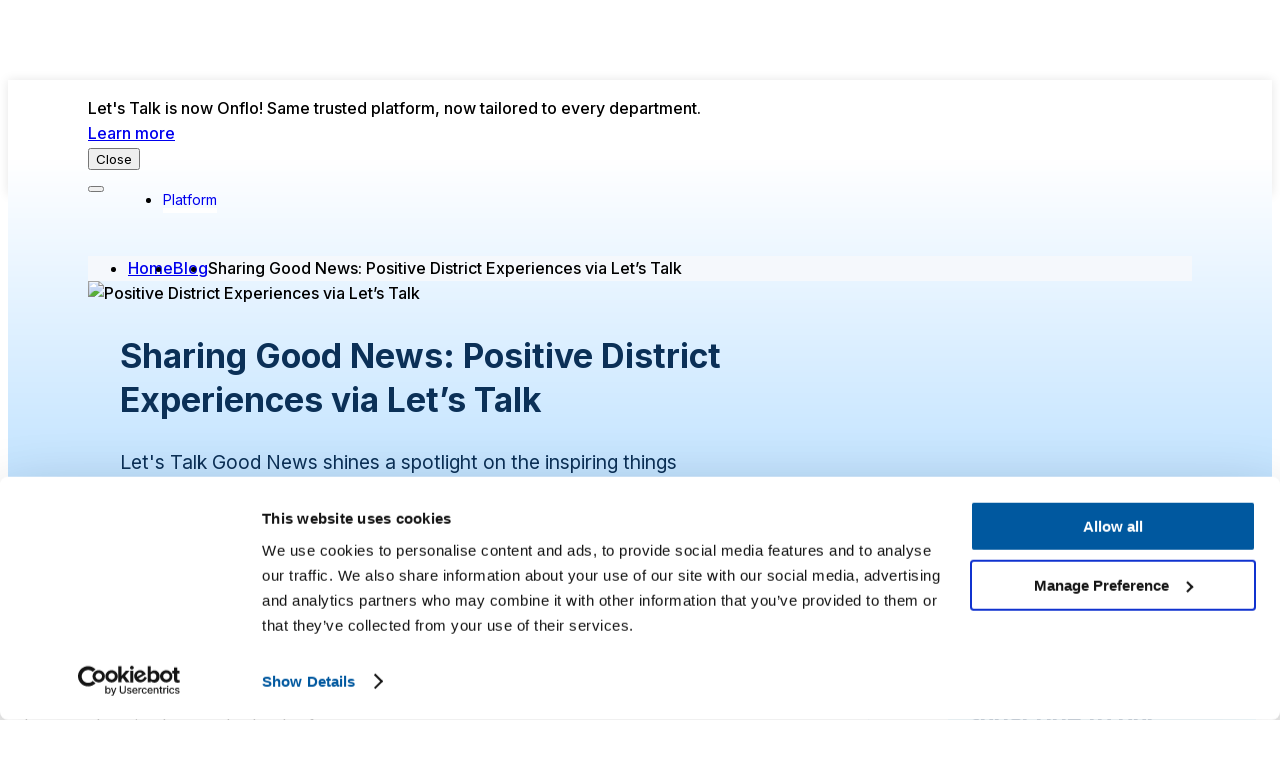

--- FILE ---
content_type: text/html; charset=UTF-8
request_url: https://www.k12insight.com/news/share-positive-district-experiences-through-lets-talk-good-news/
body_size: 29095
content:
<!doctype html><html class lang=en><head><meta charset="utf-8"><meta name="viewport" content="width=device-width, initial-scale=1.0"><meta http-equiv="X-UA-Compatible" content="ie=edge"><meta name="theme-color" content="#ffffff"><meta name="msapplication-TileColor" content="#ffffff"> <script type=text/plain data-cookieconsent="preferences, statistics, marketing">window.dataLayer=window.dataLayer||[];function gtag(){dataLayer.push(arguments);}
gtag("consent","default",{ad_personalization:"denied",ad_storage:"denied",ad_user_data:"denied",analytics_storage:"denied",functionality_storage:"denied",personalization_storage:"denied",security_storage:"granted",wait_for_update:500,});gtag("set","ads_data_redaction",true);gtag("set","url_passthrough",true);</script> <script type=text/plain data-cookieconsent="preferences, statistics, marketing">(function(w,d,s,l,i){w[l]=w[l]||[];w[l].push({'gtm.start':new Date().getTime(),event:'gtm.js'});var f=d.getElementsByTagName(s)[0],j=d.createElement(s),dl=l!=='dataLayer'?'&l='+l:'';j.async=true;j.src='https://www.googletagmanager.com/gtm.js?id='+i+dl;f.parentNode.insertBefore(j,f);})(window,document,'script','dataLayer','GTM-WJ7PPLM');</script> <meta name='robots' content='index, follow, max-image-preview:large, max-snippet:-1, max-video-preview:-1'><style>img:is([sizes="auto" i],[sizes^="auto," i]){contain-intrinsic-size:3000px 1500px}</style><title>Share positive district experiences through Let’s Talk Good News</title><meta name="description" content="Let&#039;s Talk Good News shines a spotlight on the inspiring things happening in school districts around the country."><link rel=canonical href=https://www.k12insight.com/news/share-positive-district-experiences-through-lets-talk-good-news/ ><meta property="og:locale" content="en_US"><meta property="og:type" content="article"><meta property="og:title" content="Share positive district experiences through Let’s Talk Good News"><meta property="og:description" content="Let&#039;s Talk Good News shines a spotlight on the inspiring things happening in school districts around the country."><meta property="og:url" content="https://www.k12insight.com/news/share-positive-district-experiences-through-lets-talk-good-news/"><meta property="og:site_name" content="K12 Insight"><meta property="article:publisher" content="https://www.facebook.com/K12Insight/"><meta property="article:modified_time" content="2025-04-28T07:32:02+00:00"><meta property="og:image" content="https://cdn.k12insight.com/app/uploads/2023/03/Q1-23_LT_CS_Lets-Talk-Good-News_blog-post-img.jpg"><meta property="og:image:width" content="777"><meta property="og:image:height" content="437"><meta property="og:image:type" content="image/jpeg"><meta name="twitter:card" content="summary_large_image"><meta name="twitter:site" content="@k12insight"> <script type=application/ld+json class=yoast-schema-graph>{"@context":"https://schema.org","@graph":[{"@type":["Article","BlogPosting"],"@id":"https://www.k12insight.com/news/share-positive-district-experiences-through-lets-talk-good-news/#article","isPartOf":{"@id":"https://www.k12insight.com/news/share-positive-district-experiences-through-lets-talk-good-news/"},"author":{"name":"Abhinay Pandey","@id":"https://www.k12insight.com/#/schema/person/88a3bd34be4274c2954533375285ea45"},"headline":"Share positive district experiences through Let’s Talk Good News","datePublished":"2023-03-07T14:23:47+00:00","dateModified":"2025-04-28T07:32:02+00:00","mainEntityOfPage":{"@id":"https://www.k12insight.com/news/share-positive-district-experiences-through-lets-talk-good-news/"},"wordCount":10,"publisher":{"@id":"https://www.k12insight.com/#organization"},"inLanguage":"en-US"},{"@type":"WebPage","@id":"https://www.k12insight.com/news/share-positive-district-experiences-through-lets-talk-good-news/","url":"https://www.k12insight.com/news/share-positive-district-experiences-through-lets-talk-good-news/","name":"Share positive district experiences through Let’s Talk Good News","isPartOf":{"@id":"https://www.k12insight.com/#website"},"datePublished":"2023-03-07T14:23:47+00:00","dateModified":"2025-04-28T07:32:02+00:00","description":"Let's Talk Good News shines a spotlight on the inspiring things happening in school districts around the country.","inLanguage":"en-US","potentialAction":[{"@type":"ReadAction","target":["https://www.k12insight.com/news/share-positive-district-experiences-through-lets-talk-good-news/"]}]},{"@type":"WebSite","@id":"https://www.k12insight.com/#website","url":"https://www.k12insight.com/","name":"K12 Insight","description":"Enabling Customer Service for Schools","publisher":{"@id":"https://www.k12insight.com/#organization"},"potentialAction":[{"@type":"SearchAction","target":{"@type":"EntryPoint","urlTemplate":"https://www.k12insight.com/?s={search_term_string}"},"query-input":{"@type":"PropertyValueSpecification","valueRequired":true,"valueName":"search_term_string"}}],"inLanguage":"en-US"},{"@type":"Organization","@id":"https://www.k12insight.com/#organization","name":"K12 Insight","url":"https://www.k12insight.com/","logo":{"@type":"ImageObject","inLanguage":"en-US","@id":"https://www.k12insight.com/#/schema/logo/image/","url":"https://cdn.k12insight.com/app/uploads/2023/03/K12InsightLogo.png","contentUrl":"https://cdn.k12insight.com/app/uploads/2023/03/K12InsightLogo.png","width":734,"height":141,"caption":"K12 Insight"},"image":{"@id":"https://www.k12insight.com/#/schema/logo/image/"},"sameAs":["https://www.facebook.com/K12Insight/","https://x.com/k12insight","https://www.linkedin.com/company/k12-insight/"]},{"@type":"Person","@id":"https://www.k12insight.com/#/schema/person/88a3bd34be4274c2954533375285ea45","name":"Abhinay Pandey","image":{"@type":"ImageObject","inLanguage":"en-US","@id":"https://www.k12insight.com/#/schema/person/image/","url":"https://secure.gravatar.com/avatar/1e3288fa8b2e07549852cc6c0f2bf428aa05bc9ccf2f90d45c3df42a04dbf877?s=96&d=mm&r=g","contentUrl":"https://secure.gravatar.com/avatar/1e3288fa8b2e07549852cc6c0f2bf428aa05bc9ccf2f90d45c3df42a04dbf877?s=96&d=mm&r=g","caption":"Abhinay Pandey"}}]}</script> <style>.e-con.e-parent:nth-of-type(n+4):not(.e-lazyloaded):not(.e-no-lazyload),.e-con.e-parent:nth-of-type(n+4):not(.e-lazyloaded):not(.e-no-lazyload) *{background-image:none !important}@media screen and (max-height:1024px){.e-con.e-parent:nth-of-type(n+3):not(.e-lazyloaded):not(.e-no-lazyload),.e-con.e-parent:nth-of-type(n+3):not(.e-lazyloaded):not(.e-no-lazyload) *{background-image:none !important}}@media screen and (max-height:640px){.e-con.e-parent:nth-of-type(n+2):not(.e-lazyloaded):not(.e-no-lazyload),.e-con.e-parent:nth-of-type(n+2):not(.e-lazyloaded):not(.e-no-lazyload) *{background-image:none !important}}</style><link rel=icon href=https://cdn.k12insight.com/app/uploads/2025/12/k12-favicon-60x60.png sizes=32x32><link rel=icon href=https://cdn.k12insight.com/app/uploads/2025/12/k12-favicon-200x200.png sizes=192x192><link rel=apple-touch-icon href=https://cdn.k12insight.com/app/uploads/2025/12/k12-favicon-200x200.png><meta name="msapplication-TileImage" content="https://cdn.k12insight.com/app/uploads/2025/12/k12-favicon-500x500.png"><style id=wp-custom-css>/*<![CDATA[*/.t-filterable-index__no-results-body{display:none !important}html.has-notification-banner>body>div.o-container{top:5rem}.c-testimonials.is-list-layout.is-text-left.is-inview{text-align:left}a:focus{color:unset !important}.c-testimonials.is-list-layout.is-text-center.is-inview{text-align:center}.c-testimonials.is-list-layout.is-text-right.is-inview{text-align:right}.c-testimonials.is-list-layout.is-text-right.is-inview .c-testimonials__testimonial-info{display:inline-flex}.c-testimonials.is-list-layout.is-text-center.is-inview .c-testimonials__testimonial-info{display:inline-flex}.is-text-center .c-logo-group__heading{text-align:center}.is-text-left .c-logo-group__heading{text-align:left}.is-text-center .c-logo-group__intro{text-align:center}.is-text-left .c-logo-group__intro{text-align:left}.c-people-group__person-photo.is-rounded img{border-radius:100%}.c-people-group__person-photo.is-squared img{border-radius:0}section.c-testimonials.is-list-layout>div>div{width:100%;padding:3.125rem 4.6875rem 3.125rem 3.125rem;background-image:url()}.c-testimonials__testimonial-quote{font-size:1.1rem;line-height:1.3rem}.c-related-content__item{width:100% !important;margin-left:0 !important}.c-related-content__item-headline{font-size:1rem !important;line-height:1.2rem !important}.c-related-content__item-intro{font-size:.75rem !important;line-height:1.2rem !important;color:#0b3057}section.c-resources-group.is-grid-layout>div{max-width:100%}.c-related-content{background-color:#f9f9f7 !important}.c-large-text.is-background-bright-blue.is-inview{background-color:#13569a}.c-large-text.is-background-bright-blue.is-inview>div.c-large-text__copy>div.c-large-text__body{color:#fff}.c-large-text.is-background-bright-blue.is-inview>div.c-large-text__copy{color:#fff}.c-large-text.is-background-bright-green.is-inview{background-color:#66b345}.c-large-text.is-background-bright-green.is-inview>div.c-large-text__copy>div.c-large-text__body{color:#fff}.c-large-text.is-background-bright-green.is-inview>div.c-large-text__copy{color:#fff}.c-large-text.is-background-bright-red.is-inview{background-color:#e74425}.c-large-text.is-background-bright-red.is-inview>div.c-large-text__copy>div.c-large-text__body{color:#fff}.c-large-text.is-background-bright-red.is-inview>div.c-large-text__copy{color:#fff}.c-large-text.is-background-bright-yellow.is-inview{background-color:#fdb913}.c-large-text.is-background-bright-yellow.is-inview>div.c-large-text__copy>div.c-large-text__body{color:#fff}.c-large-text.is-background-bright-yellow.is-inview>div.c-large-text__copy{color:#fff}.c-large-text.is-background-dark-off-white.is-inview{background-color:#e5dcd8}.c-large-text.is-background-dark-off-white.is-inview>div.c-large-text__copy>div.c-large-text__body{color:#000}.c-large-text.is-background-dark-off-white.is-inview>div.c-large-text__copy{color:#000}.c-large-text.is-background-light-blue.is-inview{background-color:#c5edff}.c-large-text.is-background-light-blue.is-inview>div.c-large-text__copy>div.c-large-text__body{color:#000}.c-large-text.is-background-light-blue.is-inview>div.c-large-text__copy{color:#000}.c-large-text.is-background-light-green.is-inview{background-color:#c5f4a6}.c-large-text.is-background-light-green.is-inview>div.c-large-text__copy>div.c-large-text__body{color:#000}.c-large-text.is-background-light-green.is-inview>div.c-large-text__copy{color:#000}.c-large-text.is-background-light-off-white.is-inview{background-color:#f9f9f7}.c-large-text.is-background-light-off-white.is-inview>div.c-large-text__copy>div.c-large-text__body{color:#000}.c-large-text.is-background-light-off-white.is-inview>div.c-large-text__copy{color:#000}.c-large-text.is-background-light-red.is-inview{background-color:#ffc7c0}.c-large-text.is-background-light-red.is-inview>div.c-large-text__copy>div.c-large-text__body{color:#000}.c-large-text.is-background-light-red.is-inview>div.c-large-text__copy{color:#000}.c-large-text.is-background-light-yellow.is-inview{background-color:#ffebbd}.c-large-text.is-background-light-yellow.is-inview>div.c-large-text__copy>div.c-large-text__body{color:#000}.c-large-text.is-background-light-yellow.is-inview>div.c-large-text__copy{color:#000}.c-large-text.is-background-mid-blue.is-inview{background-color:#4999db}.c-large-text.is-background-mid-blue.is-inview>div.c-large-text__copy>div.c-large-text__body{color:#fff}.c-large-text.is-background-mid-blue.is-inview>div.c-large-text__copy{color:#fff}.c-large-text.is-background-mid-green.is-inview{background-color:#89d661}.c-large-text.is-background-mid-green.is-inview>div.c-large-text__copy>div.c-large-text__body{color:#000}.c-large-text.is-background-mid-green.is-inview>div.c-large-text__copy{color:#000}.c-large-text.is-background-mid-red.is-inview{background-color:#ef726c}.c-large-text.is-background-mid-red.is-inview>div.c-large-text__copy>div.c-large-text__body{color:#fff}.c-large-text.is-background-mid-red.is-inview>div.c-large-text__copy{color:#fff}.c-large-text.is-background-mid-yellow.is-inview{background-color:#ffd176}.c-large-text.is-background-mid-yellow.is-inview>div.c-large-text__copy>div.c-large-text__body{color:#000}.c-large-text.is-background-mid-yellow.is-inview>div.c-large-text__copy{color:#000}.c-large-text.is-background-primary-navy.is-inview{background-color:#113d69}.c-large-text.is-background-primary-navy.is-inview>div.c-large-text__copy>div.c-large-text__body{color:#fff}.c-large-text.is-background-primary-navy.is-inview>div.c-large-text__copy{color:#fff}.c-large-text.is-background-primary-white.is-inview{background-color:#fff}.c-large-text.is-background-primary-white.is-inview>div.c-large-text__copy>div.c-large-text__body{color:#000}.c-large-text.is-background-primary-white.is-inview>div.c-large-text__copy{color:#000}.c-large-text.is-background-bright-blue.is-inview>div.c-large-text__copy>a.c-large-text__link{color:#000;border-color:#fdb913;background-color:#fdb913;font-size:14px;line-height:24px;letter-spacing:.5px;border-radius:6px;padding:10px 40px}.c-large-text.is-background-bright-green.is-inview>div.c-large-text__copy>a.c-large-text__link{color:#000;border-color:#fdb913;background-color:#fdb913;font-size:14px;line-height:24px;letter-spacing:.5px;border-radius:6px;padding:10px 40px}.c-large-text.is-background-bright-red.is-inview>div.c-large-text__copy>a.c-large-text__link{color:#000;border-color:#fdb913;background-color:#fdb913;font-size:14px;line-height:24px;letter-spacing:.5px;border-radius:6px;padding:10px 40px}.c-large-text.is-background-bright-yellow.is-inview>div.c-large-text__copy>a.c-large-text__link{color:#000;border-color:#fdb913;background-color:#fdb913;font-size:14px;line-height:24px;letter-spacing:.5px;border-radius:6px;padding:10px 40px}.c-large-text.is-background-dark-off-white.is-inview>div.c-large-text__copy>a.c-large-text__link{color:#000;border-color:#fdb913;background-color:#fdb913;font-size:14px;line-height:24px;letter-spacing:.5px;border-radius:6px;padding:10px 40px}.c-large-text.is-background-dark-off-white.is-inview>div.c-large-text__copy>a.c-large-text__link{color:#000;border-color:#fdb913;background-color:#fdb913;font-size:14px;line-height:24px;letter-spacing:.5px;border-radius:6px;padding:10px 40px}.c-large-text.is-background-light-blue.is-inview>div.c-large-text__copy>a.c-large-text__link{color:#000;border-color:#fdb913;background-color:#fdb913;font-size:14px;line-height:24px;letter-spacing:.5px;border-radius:6px;padding:10px 40px}.c-large-text.is-background-light-green.is-inview>div.c-large-text__copy>a.c-large-text__link{color:#000;border-color:#fdb913;background-color:#fdb913;font-size:14px;line-height:24px;letter-spacing:.5px;border-radius:6px;padding:10px 40px}.c-large-text.is-background-light-off-white.is-inview>div.c-large-text__copy>a.c-large-text__link{color:#000;border-color:#fdb913;background-color:#fdb913;font-size:14px;line-height:24px;letter-spacing:.5px;border-radius:6px;padding:10px 40px}.c-large-text.is-background-light-red.is-inview>div.c-large-text__copy>a.c-large-text__link{color:#000;border-color:#fdb913;background-color:#fdb913;font-size:14px;line-height:24px;letter-spacing:.5px;border-radius:6px;padding:10px 40px}.c-large-text.is-background-light-yellow.is-inview>div.c-large-text__copy>a.c-large-text__link{color:#000;border-color:#fdb913;background-color:#fdb913;font-size:14px;line-height:24px;letter-spacing:.5px;border-radius:6px;padding:10px 40px}.c-large-text.is-background-mid-blue.is-inview>div.c-large-text__copy>a.c-large-text__link{color:#000;border-color:#fdb913;background-color:#fdb913;font-size:14px;line-height:24px;letter-spacing:.5px;border-radius:6px;padding:10px 40px}.c-large-text.is-background-mid-green.is-inview>div.c-large-text__copy>a.c-large-text__link{color:#000;border-color:#fdb913;background-color:#fdb913;font-size:14px;line-height:24px;letter-spacing:.5px;border-radius:6px;padding:10px 40px}.c-large-text.is-background-mid-red.is-inview>div.c-large-text__copy>a.c-large-text__link{color:#000;border-color:#fdb913;background-color:#fdb913;font-size:14px;line-height:24px;letter-spacing:.5px;border-radius:6px;padding:10px 40px}.c-large-text.is-background-mid-yellow.is-inview>div.c-large-text__copy>a.c-large-text__link{color:#000;border-color:#fdb913;background-color:#fdb913;font-size:14px;line-height:24px;letter-spacing:.5px;border-radius:6px;padding:10px 40px}.c-large-text.is-background-primary-navy.is-inview>div.c-large-text__copy>a.c-large-text__link{color:#000;border-color:#fdb913;background-color:#fdb913;font-size:14px;line-height:24px;letter-spacing:.5px;border-radius:6px;padding:10px 40px}.c-large-text.is-background-primary-white.is-inview>div.c-large-text__copy>a.c-large-text__link{color:#000;border-color:#fdb913;background-color:#fdb913;font-size:14px;line-height:24px;letter-spacing:.5px;border-radius:6px;padding:10px 40px}section.c-large-text>div.c-large-text__copy{max-width:70rem}section.c-text-list{background-image:url(https://cdn.k12insight.com/app/uploads/2023/06/text-list__background-blue.png);background-position:-4.375rem calc(100% + 70px);background-repeat:no-repeat;background-size:13.5625rem 11.9375rem;max-width:100% !important}.c-text-list.is-background-bright-blue{background-color:#113d69;color:#fff}.c-text-list.is-background-bright-green{background-color:#66b345;color:#fff}.c-text-list.is-background-bright-red{background-color:#e74425;color:#fff}.c-text-list.is-background-bright-yellow{background-color:#fdb913;color:#fff}.c-text-list.is-background-dark-off-white{background-color:#e5dcd8;color:#000}.c-text-list.is-background-light-blue{background-color:#c5edff;color:#000}.c-text-list.is-background-light-green{background-color:#c5f4a6;color:#000}.c-text-list.is-background-light-off-white{background-color:#f9f9f7;color:#000}.c-text-list.is-background-light-red{background-color:#ffc7c0;color:#000}.c-text-list.is-background-light-yellow{background-color:#ffebbd;color:#000}.c-text-list.is-background-mid-blue{background-color:#4999db;color:#fff}.c-text-list.is-background-mid-green{background-color:#89d661;color:#000}.c-text-list.is-background-mid-red{background-color:#ef726c;color:#fff}.c-text-list.is-background-mid-yellow{background-color:#ffd176;color:#000}.c-text-list.is-background-primary-navy{background-color:#113d69;color:#fff}.c-text-list.is-background-primary-white{background-color:#fff;color:#000}section.c-text-list.is-background-bright-blue>div div>a.c-text-list__link{color:#fff}section.c-text-list.is-background-bright-green>div div>a.c-text-list__link{color:#fff}section.c-text-list.is-background-bright-red>div div>a.c-text-list__link{color:#fff}section.c-text-list.is-background-bright-yellow>div div>a.c-text-list__link{color:#fff}section.c-text-list.is-background-dark-off-white>div div>a.c-text-list__link{color:#000}section.c-text-list.is-background-light-blue>div div>a.c-text-list__link{color:#000}section.c-text-list.is-background-light-green>div div>a.c-text-list__link{color:#000}section.c-text-list.is-background-light-off-white>div div>a.c-text-list__link{color:#000}section.c-text-list.is-background-light-red>div div>a.c-text-list__link{color:#000}section.c-text-list.is-background-light-yellow>div div>a.c-text-list__link{color:#000}section.c-text-list.is-background-mid-blue>div div>a.c-text-list__link{color:#fff}section.c-text-list.is-background-mid-green>div div>a.c-text-list__link{color:#000}section.c-text-list.is-background-mid-red>div div>a.c-text-list__link{color:#fff}section.c-text-list.is-background-mid-yellow>div div>a.c-text-list__link{color:#000}section.c-text-list.is-background-primary-navy>div div>a.c-text-list__link{color:#fff}section.c-text-list.is-background-primary-white>div div>a.c-text-list__link{color:#000}.c-separator.is-background-bright-blue{background-color:#13569a;color:#fff}.c-separator.is-background-bright-green{background-color:#66b345;color:#fff}.c-separator.is-background-bright-red{background-color:#e74425;color:#fff}.c-separator.is-background-bright-yellow{background-color:#fdb913;color:#fff}.c-separator.is-background-dark-off-white{background-color:#e5dcd8;color:#000}.c-separator.is-background-light-blue{background-color:#c5edff;color:#000}.c-separator.is-background-light-green{background-color:#c5f4a6;color:#000}.c-separator.is-background-light-off-white{background-color:#f9f9f7;color:#000}.c-separator.is-background-light-red{background-color:#ffc7c0;color:#000}.c-separator.is-background-light-yellow{background-color:#ffebbd;color:#000}.c-separator.is-background-mid-blue{background-color:#4999db;color:#fff}.c-separator.is-background-mid-green{background-color:#89d661;color:#000}.c-separator.is-background-mid-red{background-color:#ef726c;color:#fff}.c-separator.is-background-mid-yellow{background-color:#ffd176;color:#000}.c-separator.is-background-primary-navy{background-color:#113d69;color:#fff}.c-separator.is-background-primary-white{background-color:#fff;color:#000}.c-text-grid.is-background-bright-blue{background-color:#113d69}.c-text-grid.is-background-bright-green{background-color:#66b345}.c-text-grid.is-background-bright-red{background-color:#e74425}.c-text-grid.is-background-bright-yellow{background-color:#fdb913}.c-text-grid.is-background-dark-off-white{background-color:#e5dcd8}.c-text-grid.is-background-light-blue{background-color:#c5edff}.c-text-grid.is-background-light-green{background-color:#c5f4a6}.c-text-grid.is-background-light-off-white{background-color:#f9f9f7}.c-text-grid.is-background-light-red{background-color:#ffc7c0}.c-text-grid.is-background-light-yellow{background-color:#ffebbd}.c-text-grid.is-background-mid-blue{background-color:#4999db}.c-text-grid.is-background-mid-green{background-color:#89d661}.c-text-grid.is-background-mid-red{background-color:#ef726c}.c-text-grid.is-background-mid-yellow{background-color:#ffd176}.c-text-grid.is-background-primary-navy{background-color:#113d69}.c-text-grid.is-background-primary-white{background-color:#fff}section.c-text-grid.is-background-bright-blue{max-width:100%}section.c-text-grid.is-background-bright-green{max-width:100%}section.c-text-grid.is-background-bright-red{max-width:100%}section.c-text-grid.is-background-bright-red{max-width:100%}section.c-text-grid.is-background-dark-off-white{max-width:100%}section.c-text-grid.is-background-light-blue{max-width:100%}section.c-text-grid.is-background-light-green{max-width:100%}section.c-text-grid.is-background-light-off-white{max-width:100%}section.c-text-grid.is-background-light-red{max-width:100%}section.c-text-grid.is-background-light-yellow{max-width:100%}section.c-text-grid.is-background-mid-blue{max-width:100%}section.c-text-grid.is-background-mid-green{max-width:100%}section.c-text-grid.is-background-mid-red{max-width:100%}section.c-text-grid.is-background-mid-yellow{max-width:100%}section.c-text-grid.is-background-primary-navy{max-width:100%}section.c-text-grid.is-background-primary-white{max-width:100%}.c-text-grid.is-background-bright-blue>.c-text-grid__copy>h2{color:#fff}.c-text-grid.is-background-bright-blue>.c-text-grid__copy>div.c-text-grid__intro{color:#fff}.c-text-grid.is-background-bright-blue>div.c-text-grid__copy{background-color:transparent !important}.c-text-grid.is-background-bright-green>.c-text-grid__copy>h2{color:#fff}.c-text-grid.is-background-bright-green>.c-text-grid__copy>div.c-text-grid__intro{color:#fff}.c-text-grid.is-background-bright-green>div.c-text-grid__copy{background-color:transparent !important}.c-text-grid.is-background-bright-red>.c-text-grid__copy>h2{color:#fff}.c-text-grid.is-background-bright-red>.c-text-grid__copy>div.c-text-grid__intro{color:#fff}.c-text-grid.is-background-bright-red>div.c-text-grid__copy{background-color:transparent !important}.c-text-grid.is-background-bright-yellow>.c-text-grid__copy>h2{color:#fff}.c-text-grid.is-background-bright-yellow>.c-text-grid__copy>div.c-text-grid__intro{color:#fff}.c-text-grid.is-background-bright-yellow>div.c-text-grid__copy{background-color:transparent !important}.c-text-grid.is-background-dark-off-white>.c-text-grid__copy>h2{color:#000}.c-text-grid.is-background-dark-off-white>.c-text-grid__copy>div.c-text-grid__intro{color:#000}.c-text-grid.is-background-dark-off-white>div.c-text-grid__copy{background-color:transparent !important}.c-text-grid.is-background-light-blue>.c-text-grid__copy>h2{color:#000}.c-text-grid.is-background-light-blue>.c-text-grid__copy>div.c-text-grid__intro{color:#000}.c-text-grid.is-background-light-blue>div.c-text-grid__copy{background-color:transparent !important}.c-text-grid.is-background-light-green>.c-text-grid__copy>h2{color:#000}.c-text-grid.is-background-light-green>.c-text-grid__copy>div.c-text-grid__intro{color:#000}.c-text-grid.is-background-light-green>div.c-text-grid__copy{background-color:transparent !important}.c-text-grid.is-background-light-off-white>.c-text-grid__copy>h2{color:#000}.c-text-grid.is-background-light-off-white>.c-text-grid__copy>div.c-text-grid__intro{color:#000}.c-text-grid.is-background-light-off-white>div.c-text-grid__copy{background-color:transparent !important}.c-text-grid.is-background-light-red>.c-text-grid__copy>h2{color:#000}.c-text-grid.is-background-light-red>.c-text-grid__copy>div.c-text-grid__intro{color:#000}.c-text-grid.is-background-light-red>div.c-text-grid__copy{background-color:transparent !important}.c-text-grid.is-background-light-yellow>.c-text-grid__copy>h2{color:#000}.c-text-grid.is-background-light-yellow>.c-text-grid__copy>div.c-text-grid__intro{color:#000}.c-text-grid.is-background-light-yellow>div.c-text-grid__copy{background-color:transparent !important}.c-text-grid.is-background-mid-blue>.c-text-grid__copy>h2{color:#fff}.c-text-grid.is-background-mid-blue>.c-text-grid__copy>div.c-text-grid__intro{color:#fff}.c-text-grid.is-background-mid-blue>div.c-text-grid__copy{background-color:transparent !important}.c-text-grid.is-background-mid-green>.c-text-grid__copy>h2{color:#000}.c-text-grid.is-background-mid-green>.c-text-grid__copy>div.c-text-grid__intro{color:#000}.c-text-grid.is-background-mid-green>div.c-text-grid__copy{background-color:transparent !important}.c-text-grid.is-background-mid-red>.c-text-grid__copy>h2{color:#fff}.c-text-grid.is-background-mid-red>.c-text-grid__copy>div.c-text-grid__intro{color:#fff}.c-text-grid.is-background-mid-red>div.c-text-grid__copy{background-color:transparent !important}.c-text-grid.is-background-mid-yellow>.c-text-grid__copy>h2{color:#000}.c-text-grid.is-background-mid-yellow>.c-text-grid__copy>div.c-text-grid__intro{color:#000}.c-text-grid.is-background-mid-yellow>div.c-text-grid__copy{background-color:transparent !important}.c-text-grid.is-background-primary-navy>.c-text-grid__copy>h2{color:#fff}.c-text-grid.is-background-primary-navy>.c-text-grid__copy>div.c-text-grid__intro{color:#fff}.c-text-grid.is-background-primary-navy>div.c-text-grid__copy{background-color:transparent !important}.c-text-grid.is-background-primary-white>.c-text-grid__copy>h2{color:#000}.c-text-grid.is-background-primary-white>.c-text-grid__copy>div.c-text-grid__intro{color:#000}.c-text-grid.is-background-primary-white>div.c-text-grid__copy{background-color:transparent !important}img.c-text-grid__item-icon{width:100px}.c-text-grid__copy{max-width:60rem !important}.c-related-content__item-headline{font-size:1rem !important;line-height:1.2rem !important}section.c-resources-group.is-grid-layout>div{max-width:100%}.c-stats__stat.is-background-bright-blue{background-color:#13569a;color:#fff}.c-stats__stat.is-background-bright-green{background-color:#66b345;color:#fff}.c-stats__stat.is-background-bright-red{background-color:#e74425;color:#fff}.c-stats__stat.is-background-bright-yellow{background-color:#fdb913;color:#fff}.c-stats__stat.is-background-dark-off-white{background-color:#e5dcd8;color:#000}.c-stats__stat.is-background-light-blue{background-color:#c5edff;color:#000}.c-stats__stat.is-background-light-green{background-color:#c5f4a6;color:#000}.c-stats__stat.is-background-light-off-white{background-color:#f9f9f7;color:#000}.c-stats__stat.is-background-light-red{background-color:#ffc7c0;color:#000}.c-stats__stat.is-background-light-yellow{background-color:#ffebbd;color:#000}.c-stats__stat.is-background-mid-blue{background-color:#4999db;color:#fff}.c-stats__stat.is-background-mid-green{background-color:#89d661;color:#fff}.c-stats__stat.is-background-mid-red{background-color:#ef726c;color:#fff}.c-stats__stat.is-background-mid-yellow{background-color:#ffd176;color:#fff}.c-stats__stat.is-background-primary-navy{background-color:#113d69;color:#fff}.c-stats__stat.is-background-primary-white{background-color:#fff;color:#000}.c-stats__stats{max-width:100% !important}.c-stats__small-text{max-width:100% !important}.c-stats__copy{max-width:100% !important}.c-stats__intro{max-width:100% !important}.c-stats__attribution{max-width:100% !important}.c-stats__stat>span>p{font-size:14px;line-height:20px}.c-stats__attribution{font-size:.9rem !important;line-height:1.3rem !important}.c-text-callout__copy.is-background-bright-blue{background-color:#113d69;color:#fff}.c-text-callout__copy.is-background-bright-green{background-color:#66b345;color:#fff}.c-text-callout__copy.is-background-bright-red{background-color:#e74425;color:#fff}.c-text-callout__copy.is-background-bright-yellow{background-color:#fdb913;color:#fff}.c-text-callout__copy.is-background-dark-off-white{background-color:#e5dcd8;color:#000}.c-text-callout__copy.is-background-light-blue{background-color:#c5edff;color:#000}.c-text-callout__copy.is-background-light-green{background-color:#c5f4a6;color:#000}.c-text-callout__copy.is-background-light-off-white{background-color:#f9f9f7;color:#000}.c-text-callout__copy.is-background-light-red{background-color:#ffc7c0;color:#000}.c-text-callout__copy.is-background-light-yellow{background-color:#ffebbd;color:#000}.c-text-callout__copy.is-background-mid-blue{background-color:#4999db;color:#fff}.c-text-callout__copy.is-background-mid-green{background-color:#89d661;color:#000}.c-text-callout__copy.is-background-mid-red{background-color:#ef726c;color:#fff}.c-text-callout__copy.is-background-mid-yellow{background-color:#ffd176;color:#000}.c-text-callout__copy.is-background-primary-navy{background-color:#113d69;color:#fff}.c-text-callout__copy.is-background-primary-white{background-color:#fff;color:#000}.c-text-callout__stat.is-background-bright-blue{background-color:#113d69;color:#fff}.c-text-callout__stat.is-background-bright-green{background-color:#66b345;color:#fff}.c-text-callout__stat.is-background-bright-red{background-color:#e74425;color:#fff}.c-text-callout__stat.is-background-bright-yellow{background-color:#fdb913;color:#fff}.c-text-callout__stat.is-background-dark-off-white{background-color:#e5dcd8;color:#000}.c-text-callout__stat.is-background-light-blue{background-color:#c5edff;color:#000}.c-text-callout__stat.is-background-light-green{background-color:#c5f4a6;color:#000}.c-text-callout__stat.is-background-light-off-white{background-color:#f9f9f7;color:#000}.c-text-callout__stat.is-background-light-red{background-color:#ffc7c0;color:#000}.c-text-callout__stat.is-background-light-yellow{background-color:#ffebbd;color:#000}.c-text-callout__stat.is-background-mid-blue{background-color:#4999db;color:#fff}.c-text-callout__stat.is-background-mid-green{background-color:#89d661;color:#000}.c-text-callout__stat.is-background-mid-red{background-color:#ef726c;color:#fff}.c-text-callout__stat.is-background-mid-yellow{background-color:#ffd176;color:#000}.c-text-callout__stat.is-background-primary-navy{background-color:#113d69;color:#fff}.c-text-callout__stat.is-background-primary-white{background-color:#fff;color:#000}.c-text-media__wrapper{max-width:70rem !important;gap:1rem}.c-intro-event__details{transform:translateY(0rem) !important}.c-intro-event.has-breadcrumbs{padding-top:5.25rem !important;padding-bottom:2.25rem !important}.c-intro-event__details{background-image:none !important}.c-intro-event.is-background-bright-blue{background-color:#113d69;color:#fff}.c-intro-event.is-background-bright-green{background-color:#66b345;color:#fff}.c-intro-event.is-background-bright-red{background-color:#e74425;color:#fff}.c-intro-event.is-background-bright-red{background-color:#fdb913;color:#fff}.c-intro-event.is-background-dark-off-white{background-color:#e5dcd8;color:#000}.c-intro-event.is-background-light-blue{background-color:#c5edff;color:#000}.c-intro-event.is-background-light-green{background-color:#c5f4a6;color:#000}.c-intro-event.is-background-light-off-white{background-color:#f9f9f7;color:#000}.c-intro-event.is-background-light-red{background-color:#ffc7c0;color:#000}.c-intro-event.is-background-light-yellow{background-color:#ffebbd;color:#000}.c-intro-event.is-background-mid-blue{background-color:#4999db;color:#fff}.c-intro-event.is-background-mid-green{background-color:#89d661;color:#000}.c-intro-event.is-background-mid-red{background-color:#ef726c;color:#fff}.c-intro-event.is-background-mid-yellow{background-color:#ffd176;color:#000}.c-intro-event.is-background-primary-navy{background-color:#113d69;color:#000}.c-intro-event.is-background-primary-white{background-color:#fff;color:#000}.c-intro-event__details{color:#000}.c-intro-general.is-background-bright-blue{background-color:#13569a;color:#fff}.c-intro-general.is-background-bright-green{background-color:#66b345;color:#fff}.c-intro-general.is-background-bright-red{background-color:#e74425;color:#fff}.c-intro-general.is-background-bright-yellow{background-color:#fdb913;color:#fff}.c-intro-general.is-background-dark-off-white{background-color:#e5dcd8;color:#000}.c-intro-general.is-background-light-blue{background-color:#c5edff;color:#000}.c-intro-general.is-background-light-green{background-color:#c5f4a6;color:#000}.c-intro-general.is-background-light-off-white{background-color:#f9f9f7;color:#000}.c-intro-general.is-background-light-red{background-color:#ffc7c0;color:#000}.c-intro-general.is-background-light-yellow{background-color:#ffebbd;color:#000}.c-intro-general.is-background-mid-blue{background-color:#4999db;color:#fff}.c-intro-general.is-background-mid-green{background-color:#89d661;color:#fff}.c-intro-general.is-background-mid-red{background-color:#ef726c;color:#fff}.c-intro-general.is-background-mid-yellow{background-color:#ffd176;color:#fff}.c-intro-general.is-background-primary-navy{background-color:#113d69;color:#fff}.c-intro-general.is-background-primary-white{background-color:#fff;color:#000}.c-intro-general.is-imageless{background-image:none !important}.c-intro-case-study{background-image:none !important}.c-intro-event__details{background-image:none !important}.is-webinar .c-intro-event__details{background-image:none !important}.c-intro-filterable-index{background-image:none !important}.c-call-to-action-form{background-image:none !important}.c-large-text.is-imageless{background-image:none !important}.c-testimonials.is-grid-layout{background-image:none !important}.c-text-list.is-background-purple{background-image:none !important}.c-text-list.is-background-blue{background-image:none !important}.t-resources-index .c-intro-filterable-index{background-image:none !important}.t-news-index .c-intro-filterable-index{background-image:none !important}.t-events-index .c-intro-filterable-index{background-image:none !important}ul.c-breadcrumbs-items{margin-left:0}.c-text__copy{max-width:70rem !important}.c-table__table>table>tbody>tr>td{padding:.75rem}.c-table__table>table>thead>tr>th{padding:.75rem}table{width:100%}table.is-text-left{text-align:left}table.is-text-right{text-align:right}table.is-text-center{text-align:center}.c-table__table{max-width:70rem !important}th:empty{display:none}td:empty{display:none}table>thead>tr>th{border-right:1px solid #fff;border-bottom:1px solid #000;background-color:#113d69;color:#fff}table>thead>tr>th:last-child{border-right:none}table>tbody>tr>td{border-right:1px solid #000}table>tbody>tr>td:last-child{border-right:none !important}img.aligncenter{margin:0 auto;display:block}img.alignright{margin-left:auto;display:block}img.alignleft{margin-right:auto;display:block}img.aligncenter.lazy.loaded{margin:0 auto;display:block}img.alignright.lazy.loaded{margin-left:auto;display:block}img.alignleft.lazy.loaded{margin-right:auto;display:block}.c-text-media__heading{max-width:100% !important}section.c-intro-general.is-image-behind.has-breadcrumbs{margin-bottom:2rem}.t-news-entry .c-intro-general{flex-direction:row-reverse !important;padding:5rem !important;align-items:center}section.c-intro-general.is-background-.is-image-left.has-breadcrumbs.is-inview>div.c-intro-general__image{border-radius:8pt;max-width:30rem}section.c-intro-general.is-background-.is-image-left.has-breadcrumbs.is-inview{background:#f9f9f7}@media (max-width:430px){.c-logo-group__organizations{grid-template-columns:calc(100% - 16px) !important}.has-descriptions .c-logo-group__organization{padding:.75rem !important}}@media (min-width:573.33333333px){.c-related-content__content{grid-template-columns:calc(50% - 12px) calc(50% - 12px)}.c-logo-group__organizations{grid-template-columns:calc(50% - 16px) calc(50% - 16px) !important}.has-descriptions .c-logo-group__organization{padding:.75rem !important}.c-logo-group__organizations{max-width:67.75rem !important}}@media (max-width:640px){.c-related-content__content{display:block !important;column-count:1;grid-template-columns:100% !important}.c-table__table{overflow-x:auto}.rbox-opening-li .rbox-job-shortdesc{display:flex;align-content:space-between;flex-direction:column;align-items:flex-start}}@media (min-width:860px){.c-related-content__content{display:grid !important;column-count:3;grid-template-columns:calc(33.33% - 16px) calc(33.33% - 16px) calc(33.33% - 16px);grid-gap:1.5em}.c-footer__socials{width:10% !important}.c-logo-group__organizations{grid-template-columns:calc(19% - 15px) calc(19% - 15px) calc(19% - 15px) calc(19% - 15px) calc(19% - 15px) !important}.c-logo-group__organizations{max-width:67.75rem !important}.has-descriptions .c-logo-group__organization{padding:.75rem !important}.c-text-media__image{width:50% !important;max-width:34rem !important}.c-text-media__copy{width:50% !important;max-width:34rem !important}.c-text-media{padding:1rem 2rem !important}}@media (min-width:1100px){.c-text{padding:2rem 1rem !important}}.c-text-list__wrapper{max-width:70rem !important}.c-text-list__copy{max-width:44rem !important;width:65% !important}.c-text-list__heading{margin:0 !important}.c-text-list__list{max-width:23rem !important}section.c-text-list{background-image:none}.c-text-list__heading{font-weight:700 !important}.c-testimonials.is-grid-layout{background:#f9f9f7 !important}.c-testimonials .c-testimonials__heading{color:#000}h2.c-testimonials__heading{color:#000 !important}.c-testimonials__testimonial{background:#f9f9f7 !important}.is-carousel-layout .c-testimonials__testimonials{background:#f9f9f7 !important}.c-text-callout__copy{border-radius:8pt}.c-text-callout__stat{border-radius:8pt}div.c-testimonials__testimonials>.c-testimonials__testimonial{background:#fff !important}section.c-testimonials.is-carousel-layout>div.c-testimonials__testimonials>.c-testimonials__testimonial{background:0 0 !important}section.c-text-media.hp-ms{padding:5rem 5rem 9rem !important;margin-bottom:10px;background-image:url(https://cdn.k12insight.com/app/uploads/2023/11/Home-Main-Section-Background-Image.png);background-repeat:no-repeat;background-size:100% 100%}h2.c-text-h2-ms{color:#113d69;font-size:2.5rem;line-height:3.2rem;font-weight:800}p.c-text-p-ms{font-size:1.3rem;line-height:1.7rem}.c-text-dual-btns-ms{padding:1.5rem 0}a.c-text-a-ms{background:#113d69;color:#fff;text-decoration:none;padding:10px 20px;border-radius:6px;margin:0 15px 0 0;font-weight:700}.c-logo-group__organization-logo{filter:grayscale(1)}.c-logo-group__organization-logo:hover{filter:grayscale(0)}h2.k12-p-h2{color:#113d66 !important;font-size:1.5rem;margin-top:.5rem;margin-bottom:.5rem;line-height:2.5rem;text-align:center}p.k12-p-text{color:#000;font-size:1.3rem;font-weight:500;line-height:1.8rem;text-align:center}.k12-p-blue{margin-top:3rem;margin-bottom:3rem;background:0 0;border-radius:.3125rem;border:3px solid #4999db;padding:3rem;text-align:center}img.aligncenter{margin:0 auto;display:block}.c-solutions-overview__ungrouped.k12-p{margin-bottom:4rem}.c-solutions-overview__solution.red{border:3px solid #e74425;background:0 0 !important}.c-solutions-overview__solution.yellow{border:3px solid #fdb913;background:0 0 !important}.c-solutions-overview__solution.green{border:3px solid #66b345;background:0 0 !important}a.k12-p-cta{color:#fff;padding:10px 20px;font-size:1rem !important;line-height:1.6rem;font-weight:700}a.hp-tm-cta-btn,a.k12-p-cta{background:#113d69;border-radius:6px;text-decoration:none}a.hp-tm-cta-btn{color:#fff;padding:10px 20px;font-weight:700;font-size:1rem;line-height:1.6rem}section.c-large-text.k12-p{padding:2rem 1rem 5rem !important}section.c-text.transformative-power{padding:5rem 0 13rem !important;background-image:url(https://cdn.k12insight.com/app/uploads/2023/11/Customer-Service-Background-Image.png);background-repeat:no-repeat;background-size:100%;background-position:100% 100%;margin-bottom:-3rem}.c-testimonials.is-list-layout.is-text-right.is-inview,.hp-tm-txt-tr,table.is-text-right{text-align:right}.hp-tm-txt-tr{text-align:right}h2.hp-tm-h2{color:#113d69;font-size:1.7rem;font-weight:800;line-height:2.1rem}p.hp-tm-p{font-size:1.1rem;line-height:1.6rem;margin:2rem 0 3rem;font-weight:500}a.c-text-a-ms:hover{color:#fff !important}a.k12-p-cta:hover{color:#fff}a.hp-tm-cta-btn:hover{color:#fff}h2{color:#113d69;font-size:1.7rem;line-height:2.1rem}span.c-related-content__item-type{font-size:.75rem}span.t-news-index__item-type{font-size:.75rem}span.t-news-index__item-length{font-size:.75rem}span.c-related-content__item-length{font-size:.75rem}@media (max-width:640px){section.c-text-media.hp-ms{padding:2rem !important;margin-bottom:0!important;background-image:none !important;background:#f9f9f7}p.c-text-p-ms{font-size:1.2rem;line-height:1.6rem;margin-bottom:2rem}.c-text-dual-btns-ms{padding-bottom:2.5rem}h2.c-text-h2-ms{font-size:1.8rem;line-height:2.2rem}.hp-cl-h3{color:#113d69 !important;font-size:1.5rem !important;line-height:2rem !important;font-weight:700 !important;text-align:center}img.k12-logo{width:220px}section.c-large-text.k12-p{padding:1rem 2rem 5rem !important}a.k12-p-cta{font-size:1rem !important;padding:10px}section.c-text.transformative-power{padding:3rem 2rem !important;background-color:#f9f9f7 !important}.k12-p-blue{padding:2rem .5rem !important}.k12-p-red{padding:2rem .5rem !important}.k12-p-yellow{padding:2rem .5rem !important}.k12-p-green{padding:2rem .5rem !important}a.c-text-a-ms{padding:10px !important;margin:0 8px 0 0 !important;font-size:14px}a.c-text-a-ms:last-child{margin:0 10px 0 0 !important}h2.k12-p-h2{font-size:1.2rem !important;line-height:1.8rem !important}p.k12-p-text{font-size:1.1rem !important;line-height:1.6rem !important}.c-solutions-overview__ungrouped .c-solutions-overview__solution{margin:2.25rem 0 !important}.c-logo-group__organization-logo img{width:100% !important}.hp-tm-txt-tr{text-align:left}.hp-tm-txt-tl.last{margin-left:0 !important}.c-solutions-overview__ungrouped.k12-p{margin-top:2rem}.t-news-entry .c-intro-general{padding:2rem 2rem 2.5rem !important;display:block !important}.c-intro-case-study__wrapper{display:block !important}section.c-intro-case-study{padding:3rem 2rem !important}div .c-intro-case-study__copy{width:100% !important}div.c-intro-case-study__district-snapshot{width:70% !important}}div .c-intro-case-study__copy{margin:0;max-width:46.125rem;width:75%}.c-intro-case-study__wrapper{display:flex;justify-content:space-between}div.c-intro-case-study__district-snapshot{max-width:16.25rem;width:20%}section.c-intro-case-study{padding:8rem 5rem 3rem}div,p{font-size:1rem;line-height:1.6rem;font-weight:500}span.c-intro-general__eyebrow.newsDet{display:none}.is-image-left .c-intro-general__image{border-radius:.5rem !important}.is-image-right .c-intro-general__image{border-radius:.5rem !important}section.c-intro-general.is-intro-hidden-Yes{display:none !important}section.c-intro-general.is-intro-hidden-No{display:block !important}.c-intro-case-study__wrapper{justify-content:center}@media (max-width:430px){.c-intro-general-header{flex-wrap:wrap}.t-news-entry .c-intro-general{padding:2rem !important}.is-image-left .c-intro-general__image{margin-bottom:1.75rem !important}}.t-resources-index__item-intro{font-size:.85rem !important;line-height:1.1rem !important}.t-news-index__item-copy>a{font-size:1rem;line-height:1.3rem}div.t-news-index__item-intro{font-size:.85rem !important;line-height:1.25rem !important}section.c-case-study-details.is-intro-hidden-Yes{display:none !important}section.c-case-study-details.is-intro-hidden-No{display:block !important}section.c-news-details.is-author-hidden-Yes{display:none !important}section.c-news-details.is-author-hidden-No{display:block !important}@media (max-width:640px){.rbox-opening-li-title{font-size:20px !important}}p.c-intro-filterable-index__headline.abp{font-size:3rem !important;line-height:3.2rem !important;font-weight:500 !important}p.c-intro-filterable-index__headline.abp span{font-size:3rem !important}.rbox-opening-li-title{color:#113d69;font-family:"Inter",Sans-serif;font-size:25px;font-weight:700;text-decoration:underline !important;letter-spacing:0px}.rbox-jobs-group h3{color:#0d6eb4;font-family:"Inter",Sans-serif;font-size:20px;font-weight:700}.rbox-job-shortdesc{margin:1rem 0;display:flex;flex-direction:column;justify-content:space-between;align-items:start}.rbox-opening-position-info{width:100%;margin-top:1rem}.rbox-opening-li{padding:20px 0 0}.rbox-opening-position-type,.rbox-opening-allows-remote{font-size:16px;font-weight:500;border-radius:6px;padding:.5rem 1rem;color:#000}.rbox-opening-position-info:after{content:"See More";display:inline-block;margin-left:10px;padding:.5rem 2rem;background-color:#398fd5;color:#fff;border-radius:5px;font-size:16px;cursor:pointer;float:right}@media (max-width:640px){.rbox-opening-position-type,.rbox-opening-allows-remote{font-size:14px;font-weight:500;border-radius:6px;padding:.2rem .4rem;color:#000}.rbox-opening-position-info:after{width:100%;max-width:10rem;text-align:center}.rbox-job-longdesc{margin-top:2rem;padding-top:0}.rbox-opening-position-info:after{padding:.3rem 1rem;text-align:center;font-size:14px}}@media (max-width:420px){.rbox-opening-position-info:after{float:left;margin-left:0;margin-top:10px}.rbox-job-longdesc{margin-top:4rem}}@media (max-width:767px){.c--main-header{height:4.5rem !important}.c-header{padding:25px 20px !Important}}@media (max-width:860px){li.c-header__primary-navigation-item:nth-child(4)>div.c-header__primary-navigation-dropdown{width:100% !Important;left:76%;background-color:#f4f4f5;font-weight:900 !important}li.c-header__primary-navigation-item:nth-child(4)>div.c-header__primary-navigation-dropdown>div.c-header__primary-navigation-dropdown-wrapper>div.c-header__primary-navigation-primary div div strong{background-color:#f4f4f5;font-weight:700 !important}li.c-header__primary-navigation-item:nth-child(3)>div.c-header__primary-navigation-dropdown>div.c-header__primary-navigation-dropdown-wrapper>div.c-header__primary-navigation-primary div div strong{background-color:#f4f4f5;font-weight:700 !important}li.c-header__primary-navigation-item:nth-child(4) a{display:none}li.c-header__primary-navigation-item:nth-child(3) .c-header__primary-navigation-link{display:none}.c-header__primary-navigation-dropdown-wrapper{margin-top:0 !Important}li.c-header__utility-navigation-item{margin-top:0 !important}}@media (min-width:860px){li.c-header__primary-navigation-item:nth-child(4)>div.c-header__primary-navigation-dropdown>div.c-header__primary-navigation-dropdown-wrapper>div.c-header__primary-navigation-primary div div strong{display:none}li.c-header__primary-navigation-item:nth-child(3)>div.c-header__primary-navigation-dropdown>div.c-header__primary-navigation-dropdown-wrapper>div.c-header__primary-navigation-primary div div strong{display:none}}.scheduledemo{background-color:#103d69;color:#fff;font-weight:400;padding:13px 18px;border:none;cursor:pointer;border-radius:100px;font-size:1.1rem}.scheduledemo:hover{background-color:#fdb913;color:#000}*{font-family:"Inter",Sans-serif}.container{display:flex;gap:2rem;max-width:1200px;margin:auto;padding:5rem 0}.circle-container{position:relative;width:700px;height:700px;border-radius:50%;background:#fff;display:flex;justify-content:center;align-items:center;border:2px solid #eee;padding:3rem;box-shadow:0 0 10px 0 rgba(0,0,0,.1)}.circle-center{width:200px;height:200px;background:linear-gradient(to bottom right,#12508e,#124d88,#114171,#113d69);border-radius:50%;display:flex;justify-content:center;align-items:center;text-align:center;color:#fff;font-weight:700 !important;font-size:2.2rem !important;line-height:1 !important}.radial-item{clip-path:polygon(2% -96%,91% 0%,44% 148%,100% 100%,31% 100%);z-index:3;position:absolute;top:100px !important;width:125px;height:132px;background-color:#f5f8fc;color:#1a4677;text-align:center;font-size:.75rem !important;line-height:1.3 !important;transform-origin:50% 250px;cursor:pointer;border-radius:0;font-weight:600 !important}.radial-item img{display:block;margin:0 36px 8px;width:60px !important;height:60px !important;border-radius:100% !important;padding:10px;position:relative;top:-40px;background:#f5f8fc;z-index:4;object-fit:contain}.radial-item .item-text{font-size:.75rem !important;line-height:1.3 !important;font-weight:400 !important}.radial-item.active{background-color:#c5edff !important}.radial-item.active img{background-color:#c5edff !important}.radial-item:hover{background-color:#c5edff}.radial-item:hover img{background-color:#c5edff}.info-box h2{color:#036;margin-bottom:1rem;font-size:1.5rem !important}.info-box{background:#f5f8fc;padding:1.5rem;border-radius:19px;max-width:430px;height:100%;width:100%;border:1px solid #d9d9d9;display:flex;flex-direction:column;align-items:flex-start;position:relative;right:70px;top:90px}.info-box img{width:40px;margin-right:1rem}.info-box-header{display:flex;align-items:center}.info-box p{color:#000;font-size:1rem !important;margin-bottom:1rem;font-weight:400}.info-box button{background-color:#4999db;padding:7px 60px;color:#fff;font-size:20px !important;font-weight:500 !important;border:none;border-radius:30px}.info-box button:hover{background-color:#113d69}.circle-container-heading{position:absolute;top:0;color:#1a4677;font-size:22px !important;font-weight:100 !important;letter-spacing:2px !important}.radial-item:nth-child(2){transform:rotate(-10deg)}.radial-item:nth-child(3){transform:rotate(-346deg)}.radial-item:nth-child(4){transform:rotate(-322deg)}.radial-item:nth-child(5){transform:rotate(-298deg)}.radial-item:nth-child(6){transform:rotate(-274deg)}.radial-item:nth-child(7){transform:rotate(-250deg)}.radial-item:nth-child(8){transform:rotate(-226deg)}.radial-item:nth-child(9){transform:rotate(-202deg)}.radial-item:nth-child(10){transform:rotate(-178deg)}.radial-item:nth-child(11){transform:rotate(-154deg)}.radial-item:nth-child(12){transform:rotate(-130deg)}.radial-item:nth-child(13){transform:rotate(-106deg)}.radial-item:nth-child(14){transform:rotate(-82deg)}.radial-item:nth-child(15){transform:rotate(-58deg)}.radial-item:nth-child(1) .item-text{transform:rotate(10deg)}.radial-item:nth-child(2) .item-text{transform:rotate(9deg)}.radial-item:nth-child(3) .item-text{transform:rotate(-14deg)}.radial-item:nth-child(4) .item-text{transform:rotate(-37deg)}.radial-item:nth-child(5) .item-text{transform:rotate(297deg)}.radial-item:nth-child(6) .item-text{transform:rotate(274deg);padding:0 0 0 13px}.radial-item:nth-child(7) .item-text{transform:rotate(250deg);padding-left:33px}.radial-item:nth-child(8) .item-text{transform:rotate(-133deg)}.radial-item:nth-child(9) .item-text{transform:rotate(-160deg)}.radial-item:nth-child(10) .item-text{transform:rotate(-181deg);margin:-38px -6px 0 0}.radial-item:nth-child(11) .item-text{transform:rotate(155deg)}.radial-item:nth-child(12) .item-text{transform:rotate(129deg)}.radial-item:nth-child(13) .item-text{transform:rotate(464deg)}.radial-item:nth-child(14) .item-text{transform:rotate(443deg)}.radial-item:nth-child(15) .item-text{transform:rotate(418deg);padding:0 8px 0 0}.radial-item:nth-child(1) img{transform:rotate(10deg) !important}.radial-item:nth-child(2) img{transform:rotate(9deg) !important}.radial-item:nth-child(3) img{transform:rotate(-14deg) !important}.radial-item:nth-child(4) img{transform:rotate(-37deg) !important}.radial-item:nth-child(5) img{transform:rotate(297deg) !important}.radial-item:nth-child(6) img{transform:rotate(274deg) !important}.radial-item:nth-child(7) img{transform:rotate(250deg) !important}.radial-item:nth-child(8) img{transform:rotate(-133deg) !important}.radial-item:nth-child(9) img{transform:rotate(-160deg) !important}.radial-item:nth-child(10) img{transform:rotate(-181deg) !important}.radial-item:nth-child(11) img{transform:rotate(154deg) !important}.radial-item:nth-child(12) img{transform:rotate(129deg) !important}.radial-item:nth-child(13) img{transform:rotate(464deg) !important}.radial-item:nth-child(14) img{transform:rotate(443deg) !important}.radial-item:nth-child(15) img{transform:rotate(418deg) !important}.circle-center svg{position:absolute;top:-27px;color:#1a4677;font-size:1.2rem !important;font-weight:100 !important;letter-spacing:1px !important;left:0}button{cursor:pointer}.circle-center path{fill:transparent}.circle-center text{fill:#1a4677}@media (max-width:1120px){.container{display:flex;flex-direction:column;align-items:center}.info-box{position:unset}}@media (max-width:520px){.container{display:flex;flex-direction:column;align-items:center;overflow:hidden;padding:2rem !important}.info-box-header{margin-bottom:0 !important}.circle-container{max-width:350px;max-height:350px;overflow:hidden;overflow-x:scroll}.info-box{max-width:327px;max-height:300px !important;height:100%;overflow:hidden;line-height:1.4 !important}.circle-center{width:120px;height:120px;font-size:1.4rem !important}.radial-item{clip-path:polygon(16% -222%,95% 0%,46% 187%,0 100%,31% 100%);z-index:3;position:absolute;top:46px !important;width:75px;height:59px;background-color:#f5f8fc;color:#1a4677;text-align:center;font-size:.45rem !important;line-height:1.3 !important;transform-origin:50% 128px;cursor:pointer;border-radius:0;font-weight:600 !important}.radial-item .item-text{font-size:.45rem !important;font-weight:400 !important}.radial-item img{width:38px !important;height:38px !important;margin:11px 0 -20px 27px}.circle-container-heading{position:absolute;top:0;color:#1a4677;font-size:15px !important;font-weight:100 !important;letter-spacing:2px !important}}.video-container{width:100%;max-width:1140px;position:relative;padding:0 2rem 0}.card-row{display:flex;justify-content:space-between;margin-bottom:20px;overflow:hidden;max-height:0;transition:max-height .7s ease-in-out}.card{width:30%;overflow:hidden;transition:transform .3s ease;position:relative}.video{height:200px;background-color:#ccc;border-bottom:1px solid #ddd;position:relative;cursor:pointer;background-size:cover;background-position:center;transition:opacity .3s ease}.video.overlay.james{background-image:url('https://cdn.k12insight.com/app/uploads/2025/01/James-Hiu-Thumbnail.webp')}.video.overlay.rochel{background-image:url('https://cdn.k12insight.com/app/uploads/2025/01/Rochel-Daniels-Thumbnail.webp')}.video.overlay.scott{background-image:url('https://cdn.k12insight.com/app/uploads/2025/01/Scott-Menzel-Thumbnail.webp')}.video.overlay.brent{background-image:url('https://cdn.k12insight.com/app/uploads/2025/01/Brent-Michell-Thumbnail.webp')}.video.overlay.mccray{background-image:url('https://cdn.k12insight.com/app/uploads/2025/01/TJ-McCray-Thumbnail.webp')}.video.overlay.michael{background-image:url('https://cdn.k12insight.com/app/uploads/2025/01/Michael-Hinojosa-Thumbnail.webp')}.video:after{content:"";position:absolute;top:50%;left:50%;transform:translate(-50%,-50%);width:50px;height:50px;background:url('https://cdn.k12insight.com/app/uploads/2025/01/play-button.png') no-repeat center center;background-size:50px 50px;transition:opacity .3s ease}.video.playing:after{opacity:0}.title{font-weight:600;font-size:1rem;color:#4998da;margin-bottom:5px;padding:10px 10px 0}.subtitle{font-size:18px;font-weight:700;color:#113d69;padding:0 10px 10px}button.toggle-button{width:42px;height:42px;background-color:#113d69;border-radius:50%;cursor:pointer;font-size:16px;position:absolute;bottom:10px;left:50%;transform:translateX(-50%);margin:0 0 -51px;border:2px solid #fff;z-index:999}button.toggle-button:hover{box-shadow:rgba(0,0,0,.25) 0px 14px 28px,rgba(0,0,0,.22) 0px 10px 10px}.card-row.visible{max-height:1000px}@media (max-width:768px){.card{width:30%}.card-row{flex-wrap:wrap}button.toggle-button{font-size:14px}}@media (max-width:580px){.card{width:100%;margin-bottom:2rem}.card-row.visible{max-height:1160px !important}button.toggle-button{width:40px;height:40px}}@media (min-width:860px){.t-resources-index__grid{margin:2.5rem 0 !important}}.t-filterable-index__sidebar.has-filters.has-sidebar-elements.is-inview{display:none !important}.t-filterable-index__sidebar.is-inview{display:none !important}@media (min-width:860px){.c-header__primary-navigation-item{border-top:none;margin-left:2rem !important}.c-header__primary-navigation-link{font-weight:400 !Important}}.c-header__utility-navigation-link{font-size:1.1rem !important;font-weight:400 !important}@media (min-width:860px){.c-header__primary-navigation-item:nth-child(3) .c-header__primary-navigation-primary .c-header__primary-navigation-dropdown-links:not(.has-descriptions){column-count:1}.c-header__primary-navigation-item:nth-child(3) .c-header__primary-navigation-dropdown-wrapper{justify-content:flex-end}.c-header__primary-navigation-item:nth-child(3).c-header__primary-navigation-item:hover .c-header__primary-navigation-dropdown{display:flex;justify-content:flex-end;width:19.5%;left:80%}.c-header__primary-navigation-item:nth-child(3) .c-header__primary-navigation-primary{background-color:#fff;flex-grow:0;flex-shrink:0;padding:3.75rem 2rem;position:relative;width:100% !important}.c-header__primary-navigation-item:nth-child(3) .c-header__primary-navigation-item:hover .c-header__primary-navigation-dropdown-wrapper{width:28%}}.t-webinar .t-filterable-index__content{display:flex;flex-direction:column;align-items:center}.t-webinar .latest-post-section h2{max-width:70rem}.t-webinar .t-webinars-index__grid{display:flex;flex-wrap:wrap;justify-content:normal;max-width:70rem;align-content:center;margin-bottom:3rem !important}.t-webinar .t-challenges-index__item{width:calc(31.19% - 16px);margin:40px 40px 0 0 !important;box-sizing:border-box;padding:0 !important}.t-challenges-index__item:hover{border:1px solid #1971bb !important;box-shadow:0px 1.75px 21.52px 0px #00000033}.t-webinar .t-filterable-index__content{flex-grow:0;flex-shrink:0;margin:0}.t-webinar .t-filterable-index__headings-filters{width:100%!important}.t-webinar .latest-post-inner-section,.t-webinar .webinar-date-container,.t-webinar .t-filterable-index__pagination,.t-webinar .upcoming-webinar-title{max-width:70rem}.t-webinar .t-filterable-index__pagination{padding:2rem 0}.t-webinars-index__grid{display:flex;flex-wrap:wrap;justify-content:space-between}.t-webinar .t-filterable-index__headings-title{display:none!important}.t-webinar .upcoming-webinar-title h2,.ondemand-grid h2{font-weight:600;font-size:2rem;line-height:4rem;letter-spacing:0px;color:#0b3057;padding:2rem 0 0}.t-webinar .t-filterable-index-pagination__links{margin-top:30px !important}.t-webinar .t-challenges-index__item{border-radius:12px;background:#fff !important;border:1px solid #f7f7f7;padding:1.5625rem 1.25rem 2.375rem}.t-webinar .t-challenges-index__item-copy{text-align:center}.t-webinar .grid-post-intro,.t-resources-index__item-intro{font-weight:400;margin:12px 0;font-size:12px;line-height:18.17px;letter-spacing:0px}.t-webinar .t-challenges-index__item-copy a button,.t-resources-index .grid-btn-arrow{font-weight:500;font-size:14px;text-decoration:none;color:#007bbd;position:absolute;bottom:2rem}.t-webinar .t-challenges-index__item-copy a button{font-weight:700;font-size:14px;text-decoration:underline}.t-webinar .latest-post-inner-section{display:flex}.t-webinar .latest-post-image{width:508px;height:220px;overflow:hidden;display:flex;justify-content:flex-start;flex-direction:column;align-items:center}.t-webinar .latest-post-image img{width:100%;object-fit:cover;border-radius:17px;margin-bottom:2rem}.t-webinar .latest-post-image{height:auto;width:50%}.t-webinar .latest-post-details .speaker-section{display:flex;flex-direction:row;padding:1rem 0;align-items:center}.speaker-card{height:290px}.t-webinar .speaker-info{padding:0 0 0 1rem}.t-webinar .speaker-section img{width:60px;height:60px;border-radius:50%}.t-webinar .speaker-info p{margin:4px}.t-webinar .speaker-info>*:first-child{font-weight:600}.t-webinar .webinar-date-container{display:flex;flex-direction:row;align-content:center;padding:1rem 0 3rem}.t-webinar .webinar-date-container img{height:25px}.t-webinar .webinar-date-container p{font-size:20px;font-weight:600;margin:0 0 0 10px;align-items:center}.t-webinar .latest-post-image button{background:#204972;color:#fff;padding:1rem 7.8rem;border-radius:100px}.t-webinar .latest-post-details{padding:0 2rem 0 4rem}.t-webinar .latest-post-section{background:#f5f8fc;padding:2rem;display:grid;justify-content:space-around}.t-webinar .latest-post-section h1{font-size:40px;font-weight:700;color:#113d69;max-width:70rem}.t-webinar .latest-post-details{width:100%}.t-webinar .t-filterable-index__content{width:100%!important}.t-webinar .t-filterable-index__wrapper{max-width:100%;padding:0}.t-webinar .t-filterable-index__headings-filters,.t-webinar .t-filterable-index__headings{display:none}p.c-intro-filterable-index__headline.abp span{font-size:3rem !important}.t-webinar .t-challenges-index__item-copy{max-height:155px;height:100%;display:flex;flex-direction:column;justify-content:space-between}.t-webinar .t-challenges-index__item-headline{line-height:24px}.t-webinar .t-challenges-index__item-intro{font-size:.75rem !important;line-height:1rem !important}.t-webinar .t-challenges-index__item-copy .intro{font-size:16px;color:#000;margin-bottom:10px}.t-webinar .t-challenges-index__item img{width:100%;height:100%;border-radius:5px}.t-webinar .grid-post-date{font-weight:500;font-style:Medium;font-size:12px;color:#929292;line-height:21.81px}.t-webinar .open-post-button{display:inline-block;text-decoration:none}.t-webinar .t-challenges-index__item{position:relative;height:470px;border:1px solid #ddd}.t-webinar .t-challenges-index__item .grid-badge{position:absolute;top:10px;left:10px;color:#fff;padding:5px 10px;font-size:12px;font-weight:700;border-radius:5px}.t-webinar .t-challenges-index__item-copy{bottom:40px;padding:0 20px;text-align:start;margin-top:10px}.t-webinar .t-challenges-index__item-copy a,.t-resources-index__item-headline{display:block;font-size:16px !important;font-weight:600;color:#333;text-decoration:none;margin-bottom:10px;line-height:21.81px;color:#0b3057 !important}.t-webinar .t-challenges-index__item-copy a{display:block;font-size:18px;font-weight:700;color:#333;text-decoration:none;margin-bottom:10px}.t-webinar .c-intro-filterable-index{padding:3.5rem 5rem}.t-webinar .c-intro-filterable-index{padding:6rem 5rem;background-image:url(https://cdn.k12insight.com/app/uploads/2025/12/Webinar-Page_Banner-1.png) !important;background-size:cover;background-position:center;background-repeat:no-repeat}.t-webinar .c-intro-filterable-index__headline{color:#fff;font-size:55px}.t-webinar .speakers-container{display:grid;grid-template-columns:repeat(2,1fr)}@media only screen and (max-width:645px){.t-webinar .latest-post-section{flex-direction:column;padding:1rem}.t-webinar .latest-post-image{width:100%}.t-webinar .latest-post-details{padding:1rem}.t-webinar .t-challenges-index__item-copy{position:static;padding:0}.t-webinar .t-challenges-index__item{height:fit-content}.t-webinar .speaker-info{text-align:start;line-height:1.5rem}.t-webinar .latest-post-image{width:100% !Important}}@media only screen and (max-width:768px){.t-webinar .t-challenges-index__item{width:calc(32.76% - 16px) !important;margin:20px 20px 0 0 !important}.t-webinar .latest-post-section{padding:2rem}.t-webinar .t-challenges-index__item-copy{position:static;padding:0 11px !important;padding:0}.t-webinar .t-challenges-index__item-copy a button{font-size:14px}.t-webinar .t-challenges-index__item-copy .intro{font-size:14px !important;line-height:24px}.t-webinar .latest-post-inner-section{display:flex;flex-direction:column}.t-webinar .latest-post-details{padding:0}.t-webinar .latest-post-image{width:100%;padding-bottom:2rem}.t-webinar .webinar-date-container{padding:1rem 0 2rem;max-width:70rem}}@media only screen and (max-width:1024px){.t-webinar .t-challenges-index__item-copy{max-height:184px}.t-webinar .t-webinars-index__grid,.ondemand-grid h2{padding:2rem !Important;margin:0 !important}.ondemand-grid h2{padding:2rem 2rem 0 !Important}.t-webinar .t-challenges-index__item{width:calc(30.81% - 16px);margin:30px 30px 0 0;position:relative;height:450px}.t-webinar .upcoming-webinar-title h2{padding:1.5rem 2rem}.t-webinar .c-filterable-index-search-bar,.t-webinar .t-filterable-index__headings{display:none}.t-webinar .latest-post-image button{padding:1rem 5.9rem}}@media only screen and (max-width:860px){.t-webinar .c-intro-filterable-index{padding:3.5rem 2rem}}@media (max-width:425px){.t-webinar .latest-post-section{padding:1rem}.t-webinar .upcoming-webinar-title h2{padding:1.5rem 1rem;font-size:32px}.t-webinar .latest-post-section h1{font-size:32px;line-height:40px}.t-webinar .t-challenges-index__item{height:470px}.t-webinar .c-intro-filterable-index__headline{font-size:42px}.t-webinar .c-intro-filterable-index{padding:2rem 1rem}.t-webinar .speakers-container{display:grid;grid-template-columns:repeat(1,1fr)}}@media (max-width:640px){.t-webinar .t-webinars-index__grid{padding:1rem}.t-challenges-index__item{width:100%}.t-webinar .t-challenges-index__item{width:100%}.t-webinar .t-challenges-index__item{width:100% !important}}.t-events-index .c-resources-group,.t-resources-index .c-resources-group{display:none}.t-filterable-index__content{background-color:#fff !important}.t-news-entry .is-image-left .c-intro-general__image{width:45%}.t-news-entry .c-related-content__item-image{border-radius:10px 10px 0 0 !important}.t-news-entry .c-large-text{padding:2.75rem 1rem 2.75rem !important}.t-news-entry .is-image-left .c-intro-general__copy{width:55% !important;padding:0 0 0 2rem}.t-news-entry .c-intro-general__headline{color:#0b3057}.t-news-entry .c-intro-general__intro{color:#0b3057;font-size:1.2rem !important;font-weight:400;line-height:1.6rem}.t-news-entry .c-breadcrumbs{top:-18px !important;background-color:#f5f8fc;color:#000}.t-news-entry .c-intro-general{background-color:#113d69}.t-news-entry .c-news-details{padding:4rem 1rem}.t-news-entry .c-news-details__photo{height:7.6875rem;width:7.6875rem}.t-news-entry .c-news-details__name{font-size:1.125rem;color:#113d69}.t-news-entry .c-news-details__bio{color:#000;font-size:.9rem}.t-news-entry .c-news-details__dates{display:none}.t-news-entry .c-related-content{background-color:#f5f8fc !important}.t-news-entry .c-related-content__item{background-color:#fff;border-radius:10px;padding:0;border:1px solid #d9d9d9}.c-related-content__item:hover{border:1px solid #007bbd !important;box-shadow:0px -6px 17px 0px #00000029}.t-news-entry .c-related-content__item-details{padding:1rem 1rem 0}.t-news-entry .c-related-content__item-copy{padding:0 1rem 2rem}.c-related-content__item img{border-radius:5px}.t-news-entry .c-related-content__item-copy a{font-size:1.125rem !important;line-height:24px !important;line-height:1.4rem;margin:.5rem 0;color:#0b3057}.t-news-entry .c-related-content__heading{color:#113d69;font-size:2rem;text-align:center;font-weight:700;padding:1rem 0 3rem}.t-news-entry .o-page-builder{max-width:60rem}.t-news-entry .sidebar{max-width:20rem;padding:2rem 1rem}.t-news-entry .pagebuilder-sidebar{display:flex;justify-content:center;flex-direction:row}.newsletter-box{background:#a4d6f2;padding:30px;border-radius:12px}.newsletter-box h5{font-weight:700;font-size:20px;line-height:23px;letter-spacing:0px}.newsletter-box .subtitle{font-weight:400;font-size:12px;line-height:16px;padding:0;margin:14px 0}.newsletter-form input{width:100%;padding:15px;border:none;border-radius:12px;font-size:16px;margin-bottom:20px}.newsletter-form .privacy-text{font-size:14px;color:#1c3e60;margin-bottom:25px}.newsletter-form .privacy-text a{color:#0f3352;text-decoration:underline}.newsletter-form button{width:150px;padding:15px;background:#0f3352;color:#fff;border:none;font-size:18px;border-radius:12px;cursor:pointer}.newsletter-form button:hover{background:#0d2943}.t-news-entry .newsletter{background-color:#c5edff;padding:1.5rem 1rem;border-radius:10px}.t-news-entry .newsletter h4{color:#113d69;font-size:1.5rem;font-weight:700;line-height:30px}.t-news-entry .newsletter p{font-size:1rem}.t-news-entry .share-buttons{margin-top:1rem;padding:5px 10px;background-color:#d9d9d9;border-radius:9px}.t-news-entry .share-buttons h2{color:#113d69;font-size:1.2rem;font-weight:700}.t-news-entry .share-buttons{display:flex;align-items:center}.t-news-entry .shareicon{height:35px;width:35px;margin:5px;border-radius:3px}.t-news-entry .social-links{display:flex}.post-meta{display:flex;color:#0b3057;align-items:center}.c-news-details__name{margin:0 !important}.t-news-entry .post-meta .c-intro-general__time,.t-news-entry .post-meta .c-intro-general__date,.t-news-entry .post-meta .c-news-details__name{font-size:1rem !important;font-weight:400;color:#fff}.t-news-entry .c-intro-general__time,.t-news-entry .c-intro-general__date,.t-news-entry .c-news-details__name{background-image:none;padding:5px}.t-news-entry .c-media__item>img{width:100%}.t-news-entry .c-news-details__role_affiliation{color:#000}.t-news-entry .c-news-details__copy{margin:0 1.0625rem !important}.t-news-entry .c-news-details__author{align-items:center}.t-news-entry .c-related-content__heading{text-transform:capitalize;letter-spacing:1px;font-size:40px}@media (min-width:1000px){.c-intro-general.is-image-left.has-breadcrumbs{padding-top:6rem !important}}@media (min-width:1100px){.t-news-entry .c-related-content{padding:2rem 5rem 5.1875rem !important}.t-news-entry .c-intro-general.is-image-left.has-breadcrumbs{padding:12.25rem 3.25rem 3.25rem}}@media (min-width:860px){.t-news-entry .c-related-content__content{display:grid !important;column-count:3;grid-template-columns:calc(33.33% - 16px) calc(33.33% - 16px) calc(33.33% - 16px);grid-gap:2rem}.t-news-entry .c-news-details__author{width:100%}.t-news-entry .c-news-details__author{width:100% !important}.t-news-entry .c-intro-general__time{margin:0 !important}.c-intro-general__headline{font-size:2.1rem!important;line-height:2.8rem !important}.t-news-entry .c-breadcrumbs{top:12.25rem !important}}.t-news-entry .c-breadcrumbs{top:7px !important}.t-news-entry section.c-intro-general.is-background-.is-image-left.has-breadcrumbs{background:linear-gradient(to bottom,#fff,#a9d8ff)}.t-news-entry .c-intro-general-header{flex-direction:row !important}@media (max-width:860px){.t-news-entry .c-intro-general-header{flex-direction:column !important}.t-news-entry .is-image-left .c-intro-general__image{width:100%}.t-news-entry .is-image-left .c-intro-general__copy{padding:0 !important}.t-news-entry .is-image-left .c-intro-general__copy{max-width:100% !important;width:100% !important}.t-news-entry .post-meta{display:flex;align-items:center;color:#fff;align-content:space-around;align-items:center}.t-news-entry .c-news-details__name{margin:0}.t-news-entry .is-image-left .c-intro-general__image{margin:1.75rem 0 !important}}.t-news-entry .c-intro-general__time{margin:0 !important;vertical-align:center text}@media (max-width:425px){.t-news-entry .pagebuilder-sidebar{flex-direction:column}.t-news-entry .sidebar{max-width:100%}.t-news-entry .c-people-group__person .c-people-group__person-photo img{width:35% !important}.t-news-entry .is-image-left .c-intro-general__image{width:100% !important}.t-news-entry .is-image-left .c-intro-general__copy{padding:0 1rem}.t-news-entry .o-scroll{padding:0}.t-news-entry .c-intro-general__headline{font-size:1.5rem !important;line-height:2rem !important}.t-news-entry header.c--main-header{height:4.5rem !Important}.t-news-entry .post-meta .c-intro-general__time,.t-news-entry .post-meta .c-intro-general__date,.t-news-entry .post-meta .c-news-details__name{font-size:.8rem !important;font-weight:400}.t-news-entry .c-intro-general__time,.t-news-entry .c-intro-general__date,.t-news-entry .c-news-details__name{background-image:none}.t-news-entry .c-intro-general{padding:5.5rem 1.5rem 1.5rem !important}.t-news-entry .c-news-details__copy{padding:1rem 0}.c-news-details__author{display:flex;flex-direction:column;align-items:center}.c-news-details__copy{text-align:center}.t-news-entry .share-buttons{display:flex;align-items:center;justify-content:space-around}.t-news-entry .c-related-content__heading{font-size:1.7rem}.t-news-entry .c-related-content__item{width:100% !important}}.t-news-entry .post-meta .c-intro-general__time,.t-news-entry .post-meta .c-intro-general__date,.t-news-entry .post-meta .c-news-details__name{color:#0b3057}.t-news-index .t-filterable-index__sidebar{display:none !important}.t-news-index .t-filterable-index__content{width:100% !important;background-color:#fff}.t-news-index .t-news-index__item{border-radius:10px;padding:0;border:solid 1px #d9d9d9;background-color:#fff}.t-news-index .t-news-index__item-wrapper{padding:1rem}.t-news-index .t-news-index__item-image{margin:0 !important;border-radius:9px}.t-news-index .t-news-index__item-headline{font-size:1.125rem;line-height:1.4rem;margin:.5rem 0;color:#0b3057;padding:1.125rem 0 .75rem}.t-news-index__item-details{margin:0 0 .5rem !important}.t-news-index .t-news-index__item-intro{font-size:1rem;line-height:1.2rem}.t-news-index__item-intro p{font-size:.75rem;line-height:1.2rem;color:#0b3057}.t-news-index .t-news-index__item:hover{border:1px solid #007bbd;box-shadow:0px -6px 17px 0px #00000029}.t-news-index__grid{grid-template-columns:calc(14.66% - 19.9px) calc(14.66% - 19.9px) calc(14.66% - 19.9px) calc(14.66% - 19.9px) calc(14.66% - 19.9px) calc(14.66% - 19.9px) !important}.t-news-index .t-news-index__grid{grid-gap:3.2rem}.t-news-index .t-filterable-index-pagination__links{justify-content:center}.t-news-index .t-filterable-index-pagination__link.is-previous button span,.t-news-index .t-filterable-index-pagination__link.is-next a span{display:none !important}.t-news-index .t-filterable-index-pagination__link.is-numeric a{color:#000;font-size:1.1rem !important}.t-news-index .t-news-index__item-length.is-media{font-size:.75rem;font-weight:400}.t-news-entry section.c-intro-general.is-intro-hidden-Yes{display:block !important}.t-news-index .t-filterable-index-pagination__link.is-numeric.is-selected a:before{background-color:#fdb913 !important;bottom:-.4125rem !important;content:"";height:.225rem !important;left:-.25rem;position:absolute;width:calc(100% + 9px)}.t-news-index .t-news-index__item img{border-radius:5px}.t-news-index .t-news-index__latest-wrapper{display:flex}.t-news-index .t-news-index__latest h2{color:#007bbd;font-weight:700;font-size:3.5rem;text-align:center;padding-bottom:6rem}.t-news-index__latest-content{max-width:55%}.t-news-index .t-news-index__latest-wrapper a{max-width:45%}.t-news-index .t-news-index__latest{padding:8rem 2rem;background-color:#113d69}.t-news-index .t-news-index__latest-content{padding:0 0 0 3rem}.t-news-index__latest-wrapper a:hover{text-decoration:none;color:#fff}.t-news-index .t-news-index__latest-content a{font-size:2.2rem;color:#0b3057;text-decoration:none;line-height:2rem;font-weight:600}.t-news-index .t-news-index__latest-intro{font-size:1.25rem;color:#000;line-height:1.5rem;margin:1.5rem 0 3rem;font-weight:400}.t-news-index .t-filterable-index__wrapper{max-width:100%;padding:0}.t-news-index .t-news-index__latest-wrapper,.t-news-index__latest h2,.t-news-index .t-news-index__grid{max-width:70rem;align-items:center;text-align:left}.t-news-index__latest h2{padding:0 0 2rem;font-size:2.5rem}.t-news-index .t-news-index__grid{max-width:70rem;margin:0 auto !important;align-content}.t-news-index__latest h2{width:100% !Important}.t-news-index .t-news-index__latest{display:flex;flex-direction:column;align-items:center}.t-news-index .t-news-index__latest-wrapper a img{width:100%;border-radius:12px}.t-news-index .t-filterable-index-pagination__links{margin:50px 10px 70px!important}.t-news-index__newsletter-main-section{display:flex;flex-direction:column;align-items:center;padding:6rem 1rem}.t-news-index__newsletter-section{display:flex;width:70rem;background-color:#fff;border-radius:8px;box-shadow:0px 4px 29px 0px #00000040;z-index:999}.t-news-index__newsletter-section img{height:100%;width:90%;border-radius:8px 0 0 8px}.t-news-index__newsletter-left{width:40%}.t-news-index__newsletter-right{padding:1rem 4rem;display:flex;flex-direction:column;justify-content:center}.t-news-index__newsletter-right h2{color:#113d69;font-weight:700;font-size:1.7rem;margin:1rem 0}.t-news-index__newsletter-form{display:flex;height:50px;margin:1rem 0}.t-news-index__newsletter-form input{background:#f5f8fc;border-radius:10px;padding:0 1rem}.t-news-index__newsletter-form button{background-color:#113d69;color:#fff;border-radius:100px;padding:10px 40px;margin:0 0 0 10px}.t-news-index__meta span,.t-news-index__meta{font-size:1rem;color:#000;font-weight:400}.t-news-index .t-news-index__item{height:500px}.t-news-index .c-intro-filterable-index,.t-news-index .t-filterable-index__headings{display:none}.t-news-index .c-filterable-index-search-bar,.t-news-index .t-filterable-index__headings-filters,.t-news-index .t-news-index__item-type{display:none}.c-news-details__author{display:flex;justify-content:flex-start !important}.t-news-index .c-breadcrumbs{top:7px !important;color:#000;background-color:#fff !important}.t-news-index .t-news-index__latest{padding:8rem 2rem;background:#e0f2fe}@media (max-width:1024px){.t-news-index .t-news-index__latest{padding:14rem 2rem 10rem}.t-news-index .c-breadcrumbs{top:9.7rem !important}.t-news-index__newsletter-section{margin:-6rem 2rem 0}.t-news-index .t-news-index__grid{padding:0 2rem}.t-news-index .t-filterable-index-pagination__links{margin:50px 10px 70px!important}.t-news-index .t-news-index__grid{margin:4rem auto 2rem !important}}@media (max-width:768px){.t-news-index .t-news-index__latest{padding:4.5rem 2rem 1rem !important}.t-news-index .c-breadcrumbs{display:block;top:0 !important}.t-news-index__newsletter-right{padding:2rem}.t-news-index__newsletter-right h2{font-size:1.2rem}.t-news-index__newsletter-main-section{margin:0;padding:2rem !important}.t-news-index .t-news-index__grid{margin:2rem auto 2rem}.t-news-index .t-news-index__latest-wrapper{display:flex;flex-direction:column;max-width:100% !important;width:100%}.t-news-index__newsletter-section{width:100% !important}.t-news-index .t-news-index__latest-wrapper a{max-width:100%;width:100%}.t-news-index__latest-content{max-width:100% !important;width:100%}.t-news-index .t-news-index__latest-content{padding:2rem 1rem !important;max-width:100% !important}.t-news-index .t-news-index__grid{grid-template-columns:calc(48% - 12px) calc(50% - 12px) !important}}@media (max-width:525px){.t-news-index__latest h2{font-size:2rem}.t-news-index .t-news-index__latest-content{padding:2rem 0}.t-news-index__newsletter-right{padding:2rem}.t-news-index .t-news-index__grid{grid-template-columns:calc(100%) calc(100% - 12px) !important}.t-news-index__newsletter-left{width:100%}.t-news-index__newsletter-section{flex-direction:column}.t-news-index__newsletter-right h2{font-size:1rem !important}}@media (min-width:573.333px){.t-news-index__grid:not(.is-related-content) .t-news-index__item:first-child{align-items:flex-start;display:block !important;justify-content:space-between;padding:0 !important}.t-news-index__grid:not(.is-related-content) .t-news-index__item:first-child .t-news-index__item-image{padding-bottom:70% !important;width:100% !important}.t-news-index__grid:not(.is-related-content) .t-news-index__item:first-child .t-news-index__item-wrapper{width:100% !important}}@media (min-width:1000px){.t-news-index__item:first-child{grid-column:span 2 !important}.t-news-index__item:first-child,.t-news-index__grid:not(.is-related-content) .t-news-index__item:nth-child(2),.t-news-index__grid:not(.is-related-content) .t-news-index__item:nth-child(3){padding:0 !important;grid-column:span 2 !important}}@media (min-width:860px){.o-scroll{padding:8.063rem 0 0 !important}}.c-header__primary-navigation-dropdown{visibility:hidden !important}.c-header__primary-navigation-item:hover .c-header__primary-navigation-dropdown{max-height:1000vh;transition-delay:0s;visibility:visible !important}@media (max-width:860px){.c-header__primary-navigation-dropdown{visibility:visible !important}.c-header__primary-navigation{margin:0 !important}}.c-footer__socials-links a.is-twitter{background-image:url(https://cdn.k12insight.com/app/uploads/2025/03/Twitter-logo.webp) !important}blockquote,blockquote *{color:#0b3057 !important}@media (min-width:860px){.c-header__primary-navigation>li:nth-child(2) .c-header__primary-navigation-primary .c-header__primary-navigation-dropdown-links:not(.has-descriptions){column-count:1 !important}.c-header__primary-navigation>li:nth-child(2) .c-header__primary-navigation-primary{width:100% !important}.c-header__primary-navigation-item:nth-child(3) .c-header__primary-navigation-primary{padding:3.75rem 1.8rem}.c-header__primary-navigation>li:nth-child(2) .c-header__primary-navigation-dropdown{width:21%;left:65%}.c-header__primary-navigation>li:nth-child(2) .c-header__primary-navigation-dropdown-links-item{margin-top:.625rem !important}.c-header__primary-navigation>li:nth-child(2) .c-header__primary-navigation-primary{padding:3.75rem 2rem !important}}@media (min-width:1100px){.c-header__primary-navigation>li:nth-child(3) .c-header__primary-navigation-dropdown{width:19% !important;left:80% !important}}.t-filterable-index__sidebar{display:none !important}.c-people-group__person-photo.is-rounded img{border-radius:100%}@media (min-width:1100px){.c-people-group{padding:2.5rem 1rem !important}.c-people-group__people{margin:0 !important}}@media (min-width:573.333px){.is-list-layout .c-people-group__person-copy{max-width:37.5625rem !important;width:77% !important}.is-list-layout .c-people-group__person-photo{width:20% !important}}.t-case-study .c-intro-case-study__eyebrow.caseSt{background-color:#dcfce7;border:1px solid #4ade80 !important;border-radius:20px !important;color:#0b3057 !important;font-size:14px !important;text-transform:uppercase;font-weight:500 !important;padding:8px 15px !important}@media (min-width:860px){.t-case-study .c-intro-case-study__copy{margin:0}.c-intro-case-study__wrapper{align-items:center;display:flex;justify-content:center}.c-breadcrumbs{display:flex !important;justify-content:center}.c-intro-case-study__district-snapshot{max-width:100% !important;width:100% !important}.case-study-layout__main{width:74%}.case-study-layout__sidebar{width:26%;padding-left:3rem}.c-intro-case-study__copy{max-width:48rem !important}.c-intro-caseStudy__logo{width:30rem !important;text-align:end}.t-case-study .c-breadcrumbs{top:.8rem !important}.t-case-study .c-intro-case-study{padding:8rem 5rem !important}.t-case-study .c-intro-case-study .intro-wrapper{display:flex;flex-direction:row-reverse;justify-content:space-between;gap:2rem;align-items:center;max-width:80rem !important;margin:0 auto}}.c-intro-caseStudy__logo img{background:#fff;padding:2.5rem;border-radius:14px;height:300px;width:360px;object-fit:contain}.c-intro-case-study__eyebrow{font-size:1.2rem !important}.c-intro-case-study__district-snapshot-info strong{font-size:1.22rem !important}.c-intro-case-study__district-snapshot-info span{font-size:1.15rem !important}.c-breadcrumbs-items{display:flex;max-width:80rem !important;width:100%;margin:0 !important}.case-study-layout{display:flex;width:80rem;justify-content:center;margin:0 auto}.c-intro-case-study{background-position:0 0;padding:15rem 5rem 4.5rem !important}.c-intro-case-study{background-color:#0b3057 !important}.c-intro-case-study__intro{color:#bae6fd;font-weight:400 !important;font-size:1.125rem !important;line-height:1.5rem !important}.c-breadcrumbs{background:#f5f8fc !important;color:#000 !important}.c-intro-case-study__district-snapshot{background:#e9f5fb !important;border-radius:10px;box-shadow:0px 4px 10px 0px #00000040;margin:1.875rem auto !important;padding:1.5rem !important}.c-intro-case-study__logo img{height:100%;max-width:260px;width:100%;object-position:50% !important;background:#fff;border-radius:10px}@media (min-width:860px){.c-intro-case-study__headline{font-size:2.5rem !important;line-height:3rem !important;font-weight:600}}.c-intro-case-study__date{font-weight:700;font-size:1.125rem}.c-intro-case-study__district-snapshot-heading{font-size:1.5rem !important;line-height:2rem !important;text-align:center;width:100% !important;display:block;color:#113d69;margin-bottom:1rem}.c-intro-case-study__district-snapshot-info{color:#113d69;line-height:1.5rem !important;text-align:left;padding:1rem 0}.k12-cta-section{background:linear-gradient(to bottom,#093563,#1465ac,#1fd1f5);padding:4rem 1rem;margin-top:3rem}.k12-cta-container{display:flex;flex-wrap:wrap;align-items:center;justify-content:space-between;max-width:80rem;margin:0 auto;gap:2rem;flex-direction:row-reverse}.k12-cta-media img{max-width:100%;height:auto}.k12-cta-content{max-width:50%}.k12-cta-content h3{font-size:1.81rem;color:#0d2c55;margin-bottom:1rem;font-weight:700;line-height:2.44rem}.k12-cta-content p{font-size:1rem;color:#0d2c55;margin-bottom:3rem;font-weight:700}.k12-cta-button{display:inline-block;padding:.5rem 1.5rem;background-color:#fff;color:#104984;text-decoration:none;border-radius:12px;font-size:1rem;font-weight:600}.k12-cta-content .cta-blue-copy,.k12-cta-content .cta-white-copy{font-size:2rem !important;margin-bottom:1rem;font-weight:700;line-height:2.44rem;font-weight:600}.cta-blue-copy{color:#9cd2ff}.cta-white-copy{color:#fff}.c-intro-case-study__district-snapshot-info{background:#e9f5fb;border-radius:11px}.t-case-study .o-scroll{min-height:100%}@media (max-width:860px){.c-intro-caseStudy__logo{margin-bottom:2rem}.t-case-study .c-breadcrumbs{display:block !important;top:0 !important}.c-intro-case-study{padding:7rem 2rem 4.5rem !important;text-align:left !important}.c-intro-case-study__copy{text-align:left !important}.c-intro-case-study__eyebrow{display:block !important}.case-study-layout{flex-direction:column !important;width:100% !important}.c-intro-case-study__district-snapshot{margin:1.875rem auto!important}.k12-cta-container{display:flex !important;flex-wrap:inherit;flex-direction:row !important}.k12-cta-content h3{font-size:1.81rem;color:#0d2c55;margin-bottom:1rem;font-weight:700;line-height:2.44rem}.k12-cta-content p{font-size:1rem;margin-bottom:2rem}}@media (max-width:1140px){.case-study-layout{display:flex;width:70rem;justify-content:center;margin:0 auto;flex-direction:column}.case-study-layout__main{width:100%}.case-study-layout__sidebar{width:100%}.c-intro-case-study__district-snapshot{margin:2rem auto !important}}@media (max-width:450px){.c-intro-case-study{padding:3rem 2rem 3rem !important;text-align:left !important}.c-intro-case-study__headline{font-size:2rem !important;line-height:2.4rem !important}.c-intro-caseStudy__logo img{width:100%}.quote-author{width:100%;font-size:1rem}.t-case-study .c-breadcrumbs{display:none !important}.k12-cta-container{flex-direction:column !important}.k12-cta-content{max-width:100%;text-align:center}.k12-cta-content h3{font-size:1.4rem;line-height:2rem}.k12-cta-content p{font-size:1rem;line-height:1.63rem}}.c-media__item button,.c-media__item img{border-radius:17px}.c-text__copy blockquote{display:flex !important;gap:1rem;flex-direction:column;align-items:center}.quote-text{font-weight:400;font-size:24px}.quote-author{font-weight:400;width:475px;font-size:18px;line-height:29px}@media (min-width:860px){.c-text__copy blockquote{background-position:-1.75rem -2.125rem !important;background-size:16.563rem 13.125rem !important;line-height:2rem;padding:3rem !important;border-radius:25px}}.highlight-text{color:#0b3057;font-weight:800}.label-text{color:#113d69}.c-text__copy blockquote{column-break-inside:avoid;-webkit-column-break-inside:avoid;background-color:#00589f;background-image:none !important;color:#fff;display:block;font-size:1rem;font-weight:500;letter-spacing:-.001875rem;line-height:1.125rem;margin:2rem 0;padding:3.625rem 1.75rem 2.125rem;font-weight:600}.c-text__copy blockquote p span{font-size:1.2rem;line-height:1.8rem;font-weight:500 !important}@media (min-width:860px){.c-call-to-action-form__form{width:70% !important}.c-media{padding:1.875rem 1rem .5rem !important}.c-call-to-action__copy,.c-call-to-action__heading{max-width:100% !important}}@media (min-width:1100px){.c-code-embed{padding:2rem 1rem !important}}@media (min-width:1100px){.c-text-callout{padding:2.25rem 1rem !important}}@media (min-width:860px){.page-loaded .c-header__primary-navigation-item:hover .c-header__primary-navigation-dropdown{visibility:visible;opacity:1;pointer-events:auto}}.t-archive .t-filterable-index-pagination__link .pg{display:none !important}.t-archive .t-filterable-index-pagination__link.current .page-numbers.current{border-bottom:3px solid #fdb913;font-size:1.1rem;font-weight:500}.t-archive .t-filterable-index-pagination__link.current .page-numbers{width:14px;text-align:center}.t-archive .archive-heading{background-color:#103d69;padding:4rem;color:#fff;text-transform:capitalize}.t-archive .archive-heading h1{width:70rem;margin:0 auto;font-size:3.06rem}@media (max-width:768px){.t-archive .archive-heading{padding:2rem;font-size:2rem !important}.t-archive .archive-heading h1{font-size:2rem !important}}@media (max-width:425px){.t-archive .archive-heading h1{width:100%;font-size:1.4rem !important;line-height:2rem !important}}.c-text-accordion{padding:2rem 1rem 1rem !important}.events-card .elementor-image-box-content{padding:1.25rem}.open-post-button button{font-weight:700;font-size:14px;text-decoration:underline}.events-post-date,.location-text{font-size:15px;font-weight:600;margin:5px 0}.why-us-highlighted-heading{font-size:3rem !important;font-weight:700;color:#0081c7 !important}@media (max-width:1024px){.why-us-highlighted-heading{font-size:2rem!important}}@media (max-width:767px){.why-us-highlighted-heading{font-size:1.5rem !important}}.Testimonial-scroller .elementor-main-swiper .elementor-testimonial,.Testimonial-scroller .elementor-testimonial__content,.Testimonial-scroller .elementor-testimonial__text,.elementor,.Testimonial-scroller .elementor-testimonial__text .elementor-inner-section{height:100% !important}.elementor-section.elementor-section-boxed>.elementor-container{height:100%}.mobile-image{margin-bottom:20px}.service-desk-tab-2 .elementor-tab-content{padding-top:4rem !important}.service-desk-tab-2 .main-container{display:flex;justify-content:space-between;align-items:flex-start;align-items:flex-start}.service-desk-tab-2 .text-div{flex:1;font-size:1.4rem !important;line-height:1.6rem}.service-desk-tab-2 h2{font-weight:700;font-size:3rem;line-height:3.5rem;letter-spacing:0px;color:#fff;margin-bottom:2rem}.service-desk-tab-2 .image-div{flex:1;text-align:end}.service-desk-tab-2 .image-div img{border-radius:1rem !important}.service-desk-tab-2 .elementor-tab-title{text-align:center;line-height:1.2rem !important;font-weight:500 !important}.service-desk-tab-2 .elementor-tab-title.elementor-active{border-bottom:6px solid #6effff !important;font-weight:700 !important}.service-desk-tab-2 .elementor-tabs-wrapper{justify-content:space-around!important}.service-desk-tab-2 .text-div{flex:0 0 45%}.service-desk-tab-2 .text-div p{font-size:1.2rem !important}.service-desk-tab-2 .image-div{flex:0 0 50%}.service-desk-tab-2 .text-div{font-size:1.2rem !important}.service-desk-tab-2 .text-div{font-size:1.5rem !important;line-height:1.8rem}@media (max-width:1024px){.new-buttons .elementor-button-text{font-size:.875rem!important}.service-desk-tab-1 h2,.service-desk-tab-2 h2{font-size:2rem;line-height:2.4rem}}@media (max-width:1000px){.service-desk .elementor-widget-container{overflow-x:auto !important;white-space:nowrap !important;scroll-behavior:smooth !important;-ms-overflow-style:none !important;scrollbar-width:none !important}.service-desk .elementor-widget-container::-webkit-scrollbar{display:none !important}.service-desk .elementor-icon-list-items{display:inline-flex !important;flex-wrap:nowrap !important}.service-desk .elementor-icon-list-item{flex:0 0 auto !important;margin-right:16px !important}}@media (max-width:767px){.service-desk-tab-2 .main-container{flex-direction:column}.service-desk-tab-1 .text-div p,.service-desk-tab-2 .text-div{text-align:center}.service-desk-tab-1 .text-div p,.service-desk-tab-2 .text-div p{font-size:.875rem !important;line-height:1.4rem}.service-desk-tab-2 .elementor-tabs .elementor-tabs-wrapper{display:inline-table}.service-desk-tab-2 .elementor-tab-title{width:48% !important;display:inline-block !important;margin:1%;box-sizing:border-box;border-bottom:6px solid #10498400 !important}.service-desk-tab-2 .elementor-tab-mobile-title{display:none !important}.service-desk-tab-2 .image-div{padding:0}}@media (max-width:500px){.service-desk-tab-2 .elementor-tab-title{font-size:.875rem}}@media (min-width:768px){.mobile-image{display:none}.elementor-widget-testimonial-carousel.elementor-pagination-type-bullets .swiper{padding-bottom:80px !important}}.c-footer .c-footer__primary-navigation-heading{font-size:1.25rem !important;margin:1.0625rem 0;font-weight:600 !important;line-height:1.3125rem !important}@media (max-width:1000px){.c-footer__primary-navigation-sets>:first-child .c-footer__primary-navigation-set-heading{margin-top:0}}@media (max-width:860px){.c-footer__primary-navigation-set-heading{padding-top:1.5rem}}.c-footer__legal-navigation-item{font-weight:400 !important}.c-footer{background:linear-gradient(180deg,#092b4e 0%,#084b92 100%) !important}.c-footer__connect,.c-footer__footnote{background:0 0 !important}.c-footer__footnote{border-top:1px solid #1f94f5}.c-footer__copyright,.c-footer__legal-navigation-link{color:#fff !important}@media (min-width:1100px){.c-footer__footnote{max-width:90rem !important;margin:0 auto}}@media (min-width:1100px){.c-footer__footnote{padding:2rem 5rem !important}}.c-footer__primary-navigation-heading{font-size:2rem !important;line-height:2rem !important;font-weight:700 !important}.c-footer__primary-navigation-intro{line-height:1.375rem !important;font-size:1rem !important;font-weight:400}@media (max-width:768px){.c-footer__primary-navigation-sets>.c-footer__primary-navigation-set:first-child .c-footer__primary-navigation-item:first-child{margin-top:0}}@media (max-width:600px){.c-footer .c-footer__footnote{padding:2rem 0 4rem !important}}@media (max-width:430px){.c-footer .c-footer__primary-navigation-set{margin-top:2rem !important}}@media (max-width:768px){li.c-footer__primary-navigation-item:first-child{margin-top:60px}.c-footer__footnote{margin:1.25rem 2rem 0}.c-footer__footnote{padding:2rem 5rem 4rem!important}.c-footer .c-footer__connect{padding:4rem 1.875rem 3.125rem !important}}.c-footer__connect,.c-footer__footnote{max-width:100rem !important;height:100%}.c-header{justify-content:center !important;max-width:100% !important;box-shadow:0 0 10px 0 rgba(0,0,0,.1);padding:1rem 5rem 1.2rem!important}.c-header__logo{height:1.7rem !important;width:12.3125rem}}@media (max-width:860px){.c-header__primary-navigation-link.has-dropdown:after{display:none}}@media (min-width:860px) and (max-width:1000px){.search-container{display:none !important}}.search{padding:0 25px 0 5px !important;font-weight:400}.searchbutton{background-color:transparent !important;border:transparent !important}@media (min-width:860px){.c-header__primary-links>.c-header__primary-link-item:first-child,.c-header__dropdown-col.col-2 .c-header__secondary-links>li:first-child{display:none}}.c-header__primary-links>.c-header__primary-link-item:first-child.is-active+.c-header__primary-link-item{border-radius:.5rem;border:1px solid #1f90ee;background-color:#f1f7fc;box-shadow:0 .25rem 1rem 0 rgba(0,0,0,.15)}.c-header__primary-link-item:hover,.c-header__primary-link-item.is-active{border-radius:.5rem;border:1px solid #1f90ee;background-color:#f1f7fc;box-shadow:0 .25rem 1rem 0 rgba(0,0,0,.15)}.c-footer__footnote{max-width:90rem;height:100%}.c-footer__connect{max-width:90rem !important;height:100%}.c-header__left .c-header-login-button{font-size:1.125rem;color:#fff;display:none}.c--main-header,.c-header{height:5rem !important}.c-header__container{display:flex;justify-content:space-between;align-items:center;max-width:80rem!important;width:100%}.c-header__left{flex:1;display:flex;align-items:end;width:60%}.c-header__right{display:flex;gap:1rem;align-items:center;width:33%;justify-content:end}.c-header__utility-navigation-item.is-demo-button,.c-header__primary-navigation>:nth-child(7){background-color:#163d69;border-radius:8px;padding:10px 18px;color:#fff}.c-header__utility-navigation-item.is-support-button,.c-header__primary-navigation>:nth-child(8){background-color:#1f94f5;border-radius:8px;padding:10px 18px;color:#fff}.c-header__right .c-header__utility-navigation-item.is-demo-button a,.c-header__utility-navigation-item.is-support-button a{font-size:16px !important;font-weight:600 !important}.c-header__right .c-header__utility-navigation-item.is-demo-button a,.c-header__utility-navigation-item.is-support-button a:hover{text-decoration:none!important}.c-header__utility-navigation-item.is-support-button{display:none}@media (min-width:1100px){.c-header__primary-navigation-dropdown{width:calc(100% - 300px) !important}}.c-header__primary-navigation-item .c-header__primary-navigation-link:hover{text-decoration:none !important;border-bottom:5px solid #1f94f5}.c-header__primary-navigation-item .c-header__primary-navigation-link{text-decoration:none !important;border-bottom:5px solid #fff}.c-header__primary-navigation-dropdown,.c-header__primary-navigation-dropdown-wrapper{background-color:#fff !important}.c-header__dropdown-col{width:33.33%}.c-header__primary-navigation-dropdown-wrapper .c-header__dropdown-columns{flex-direction:row;display:flex}.c-header__dropdown-columns .col-1,.c-header__dropdown-columns .col-2{padding:2rem}.c-header__dropdown-columns .col-2{background:#f4f9fd}.c-header__dropdown-columns .col-3{padding:0 0 3rem 2rem;background:linear-gradient(180deg,#fff -15.37%,#0d85e9 99.97%);color:#fff}.c-header__primary-link-item{padding:1rem 1.5rem}.c-header__primary-link-item:hover,.c-header__primary-link-item.is-active{border-radius:.5rem;border:1px solid #1f90ee;background-color:#f1f7fc;box-shadow:0 .25rem 1rem 0 rgba(0,0,0,.15)}.c-header__primary-link{color:#163d69 !important;font-size:1.25rem;font-weight:600;line-height:.563rem}.c-header__primary-link-description{color:#8f8f8f;font-size:.875rem;font-weight:400;line-height:1.25rem}.c-header__secondary-links{line-height:2.75rem}.c-header__dropdown-cta-description{padding:1rem 1.5rem .5rem 0;font-size:1rem;line-height:1.4rem;font-weight:400!important}.c-header__dropdown-cta-label{background-color:#bae6fd;color:#163d69;padding:4px;border-radius:5px;font-weight:500;font-size:.688rem;line-height:16px;letter-spacing:2px;text-transform:uppercase;display:inline-block}.c-header__dropdown-cta-button{font-size:.875rem;text-decoration:underline}.c-header__dropdown-columns a{text-decoration:none !important}.c-header__secondary-links-link img{padding-right:8px}.c-header__secondary-links-link{font-weight:300}.c-header__secondary-links-link:hover{font-weight:500}@media (min-width:860px){.c-header__primary-navigation-dropdown{top:5rem}.c-header__primary-navigation-dropdown{background:0 0 !important}.search:focus{width:178px !important;height:38px !important}.button{height:38px !important;z-index:999;line-height:35px !important}.button:hover{background-color:transparent!important;border:transparent !important}.button svg{color:#fff;height:14px;width:14px;font-size:14px}.expandright{width:178px !important;border:1px solid #cde5f8 !important;height:38px !important;border-radius:19px}.search-container{height:38px !important}}.c-header__primary-navigation>:nth-child(1) .c-header__dropdown-columns .col-2{display:none}.c-header__primary-navigation>:nth-child(1) .c-header__dropdown-cta-image{text-align:end}.c-header__dropdown-cta-image img{width:100%}@media (min-width:1100px){.c-header__primary-navigation>:nth-child(1) .c-header__primary-navigation-dropdown{width:843px !important}}.c-header__primary-navigation>:nth-child(1) .c-header__dropdown-col{width:50%}.c-header__primary-navigation>:nth-child(1) .c-header__primary-navigation-dropdown{left:44% !important}.c-header__primary-navigation>:nth-child(2) .col-1{display:none}@media (min-width:1100px){.c-header__primary-navigation>:nth-child(2) .c-header__primary-navigation-dropdown{width:calc(60% - 300px) !important}}@media (min-width:860px){.c-header__primary-navigation>:nth-child(2) .c-header__primary-navigation-dropdown{left:44% !important}}.c-header__primary-navigation>:nth-child(2) .c-header__dropdown-col{width:50%}.c-header__primary-navigation>:nth-child(2) .col-2{padding:2rem}.c-header__primary-navigation>:nth-child(2) .c-header__secondary-links.js-secondary-links>:last-child{position:absolute;bottom:2rem;border-top:1px solid #d4d4d4}.c-header__primary-navigation>:nth-child(5) .col-1{display:none}.c-header__primary-navigation>:nth-child(5) .c-header__dropdown-cta-description{font-weight:700;font-style:Bold;font-size:1.125rem;line-height:1.5rem}@media (min-width:1100px){.c-header__primary-navigation>:nth-child(5) .c-header__primary-navigation-dropdown{width:843px !important}}.c-header__primary-navigation>:nth-child(5) .c-header__primary-navigation-dropdown-wrapper,.c-header__primary-navigation>:nth-child(1) .c-header__primary-navigation-dropdown-wrapper{box-shadow:0 4px 14px 0px rgba(0,0,0,.15) !important;border-radius:12px !important;width:100% !important}.c-header__dropdown-columns{width:100% !important}.c-header__primary-navigation>:nth-child(5) .c-header__dropdown-col{width:50% !important}.c-header__primary-navigation>:nth-child(5) .col-2{padding:2rem}.c-header__primary-navigation>:nth-child(5) .c-header__primary-navigation-dropdown{left:44% !important}.c-header__primary-navigation>:nth-child(5) .col-3{background-image:url('https://cdn.k12insight.com/app/uploads/2025/10/Header-Blog-Background.png');background-size:cover;background-position:center;background-repeat:no-repeat;display:flex;align-items:end}.c-header__primary-navigation>:nth-child(5) .c-header__primary-navigation-dropdown{height:561px !important}.c-header__primary-navigation-dropdown-wrapper{height:100%}.c-header__primary-navigation>:nth-child(5) .c-header__secondary-links.js-secondary-links>:last-child{position:absolute;bottom:2rem;border-top:1px solid #d4d4d4}.c-header__primary-navigation>:nth-child(5) .c-header__secondary-links.js-secondary-links>:last-child .c-header__secondary-links-link{display:flex;align-items:center;flex-direction:row-reverse;justify-content:start}.c-header__primary-navigation>:nth-child(5) .c-header__secondary-links.js-secondary-links>:last-child .c-header__secondary-links-link img{padding-left:8px}.col-2{position:relative}.c-header__dropdown-columns{height:100%}.c-header__primary-navigation>:nth-child(6){display:none}@media (min-width:860px) and (max-width:1100px){.search-container{display:none !important}}@media (min-width:768px) and (max-width:1100px){.c-header{padding:2.375rem 1.875rem 3.125rem !important}.c-header__logo{width:8.5rem !important}.c-header__primary-navigation-item{margin-left:1.2rem !important}}@media (min-width:860px) and (max-width:1360px){.c-header__primary-navigation-link,.c-header__utility-navigation-link{font-size:.875rem !important}.c-header__right .c-header__utility-navigation-item.is-demo-button a,.c-header__utility-navigation-item.is-support-button a{font-size:.875rem !important}.c-header__navigation .c-header__primary-navigation .c-header__primary-navigation-item{margin-left:1.2rem !important}}@media (min-width:860px) and (max-width:1210px){.c-header__right{width:15%}}@media (max-width:1265px){.c-header__utility-navigation-item.is-demo-button,.c-header__utility-navigation-item.is-support-button{display:none !important}}@media (min-width:860px){.c-header__primary-navigation>:nth-child(7),.c-header__primary-navigation>:nth-child(8){display:none}}@media (max-width:860px){.c-header__primary-navigation-item .c-header__primary-navigation-dropdown{max-height:0;overflow:hidden;transition:max-height .6s ease,opacity .3s ease !important}.c-header__primary-navigation-item.open .c-header__primary-navigation-dropdown{max-height:800px !important}.c-header__primary-navigation-item:hover .c-header__primary-navigation-dropdown{max-height:0;transition-delay:0s;visibility:visible !important}.c-header{padding:1.8rem !important;height:5rem !important}}@media (max-width:640px){.c-header__primary-navigation>:nth-child(7),.c-header__primary-navigation>:nth-child(8){width:91% !important;margin:.3rem .8rem !important}}@media (max-width:860px){.c-header__right{display:none}.c-header__left{justify-content:space-between}.c-header__navigation-scroll{padding-bottom:10rem}.c-header__left .c-header-login-button{font-size:1.2rem;color:#0b3057;margin-right:1.2rem;display:inline-block;align-items:center;justify-content:center;text-decoration:none !important}.c-header__navigation-trigger{width:1.1rem !important}.has-menu-open .c-header__left .c-header-login-button{color:#fff}.c-header__primary-navigation>:nth-child(7),.c-header__primary-navigation>:nth-child(8){width:47.5%;display:inline-block;margin:.5rem}.c-header__primary-navigation>:nth-child(7) .c-header__primary-navigation-link,.c-header__primary-navigation>:nth-child(8) .c-header__primary-navigation-link{color:#fff !important;padding:5px;align-items:center;justify-content:center;font-size:1rem !important;font-weight:600 !important}.col-3{display:none !important}.c-header__primary-navigation>:nth-child(1) .c-header__dropdown-col,.c-header__primary-navigation>:nth-child(2) .c-header__dropdown-col,.c-header__primary-navigation>:nth-child(5) .c-header__dropdown-col{width:100% !important}.c-header__primary-navigation .col-2{padding:0 1.5rem 0 !important}.c-header__primary-navigation>:nth-child(1) .c-header__dropdown-col{border-bottom:1px solid #d0eaff !important;background-color:#f1f7fc;box-shadow:0;padding:0 1.5rem 0}.c-header__primary-link-item{border-bottom:1px solid #d0eaff}.c-header__primary-link-item:hover,.c-header__primary-link-item.is-active,.c-header__primary-links>.c-header__primary-link-item:first-child.is-active+.c-header__primary-link-item{border:none !important;border-bottom:1px solid #d0eaff !important;background-color:#f1f7fc !important;box-shadow:0 .25rem 1rem 0 rgba(0,0,0,0) !important;border-radius:0 !important}.c-header__primary-link-item{padding:2rem 0}.c-header__primary-navigation-dropdown{height:auto !important}.c-header__primary-navigation>:nth-child(2) .c-header__secondary-links.js-secondary-links>:last-child,.c-header__primary-navigation>:nth-child(5) .c-header__secondary-links.js-secondary-links>:last-child{display:none}.c-header__primary-navigation-item .c-header__primary-navigation-link:hover,.c-header__primary-navigation-item .c-header__primary-navigation-link{border-bottom:0 !important}.c-header__secondary-links-item{line-height:3.75rem;border-bottom:1px solid #d0eaff}.c-header__secondary-links-link{font-weight:500;font-size:1.125rem}.c-header__primary-navigation-link{border-bottom:1px solid #d0eaff !important;color:#163d69 !important;font-size:1.25rem !important;font-weight:500!important;background-color:#fff}.c-header__primary-link{font-size:1.125rem;font-weight:500}.c-header__primary-navigation-link{display:flex;justify-content:space-between;align-items:center;width:100%;background:0 0;border:none;font:inherit;text-align:left;padding:1rem;cursor:pointer}.dropdown-arrow{display:inline-block;width:10px;height:10px;margin-left:.5rem;border-right:2px solid #000;border-bottom:2px solid #000;transform:rotate(45deg);transition:transform .3s ease}.c-header__primary-navigation-item.open .dropdown-arrow{transform:rotate(-135deg)}.c-header__primary-navigation-link{display:flex !important}.c-header__primary-navigation-item{border-top:.0625rem solid #d0eaff !important}.c-header__primary-navigation{background-color:#fff !important}.c-header__primary-navigation>:nth-child(5) .c-header__primary-navigation-dropdown-wrapper,li.c-header__primary-navigation-item:nth-child(5)>div>div>div{box-shadow:0 .25rem 1rem 0 rgba(0,0,0,0) !important}}.c-footer .c-footer__primary-navigation-heading{font-size:1.25rem !important;margin:1.0625rem 0;font-weight:600 !important;line-height:1.3125rem !important}@media (max-width:1000px){.c-footer__primary-navigation-sets>:first-child .c-footer__primary-navigation-set-heading{margin-top:0}}@media (max-width:860px){.c-footer__primary-navigation-set-heading{padding-top:1.5rem}}.c-footer__legal-navigation-item{font-weight:400 !important}.c-footer{background:linear-gradient(180deg,#092b4e 0%,#084b92 100%) !important}.c-footer__connect,.c-footer__footnote{background:0 0 !important}.c-footer__footnote{border-top:1px solid #1f94f5}.c-footer__copyright,.c-footer__legal-navigation-link{color:#fff !important}@media (min-width:1100px){.c-footer__footnote{max-width:80rem !important;margin:0 auto;`}}@media (min-width:1100px){.c-footer__footnote{padding:2rem 5rem !important}}.c-footer__primary-navigation-heading{font-size:2rem !important;line-height:2rem !important;font-weight:700 !important}.c-footer__primary-navigation-intro{line-height:1.375rem !important;font-size:1rem !important;font-weight:400}@media (max-width:768px){.c-footer__primary-navigation-sets>.c-footer__primary-navigation-set:first-child .c-footer__primary-navigation-item:first-child{margin-top:0}}@media (max-width:600px){.c-footer .c-footer__footnote{padding:2rem 0 4rem !important}}@media (max-width:430px){.c-footer .c-footer__primary-navigation-set{margin-top:2rem !important}}@media (max-width:768px){li.c-footer__primary-navigation-item:first-child{margin-top:60px}.c-footer__footnote{margin:1.25rem 2rem 0}.c-footer__footnote{padding:2rem 5rem 4rem!important}.c-footer .c-footer__connect{padding:4rem 1.875rem 3.125rem !important}}@media (min-width:860px){.o-scroll{padding:4.5rem 0 0 !important}}.c-header__container,.c-footer__primary-navigation-sets{width:100%;max-width:80rem !important;margin:0 auto}@media (min-width:768px) and (max-width:1100px){.c-footer__connect{padding:2.375rem 1.875rem 3.125rem !important}}.t-news-index__title_banner .banner-text{width:80rem;margin:0 auto}.t-news-index__title_banner{background-image:url(https://cdn.k12insight.com/app/uploads/2025/12/Webinar-Page_Banner-2.png);background-size:cover;background-position:center;background-repeat:no-repeat;width:100%;height:250px;display:flex;align-items:center}.banner-text h2{font-weight:600;font-size:72px;line-height:64px;letter-spacing:-3px;color:#fff}.banner-text P{font-weight:500;font-size:18px;line-height:28px;letter-spacing:.5px;color:#fff}@media (max-width:640px){.banner-text h2{font-size:2.5rem;line-height:3rem}.t-news-index__title_banner .banner-text{padding:3rem 1.5rem}.t-news-index__title_banner{height:350px}.t-news-index .t-news-index__latest-content a{font-size:1.5rem}.t-news-index .t-news-index__latest-content{padding:2rem 0 !important}.t-news-index .t-news-index__latest{padding:4.5rem 1.5rem 1rem !important}}.webinar-carousel-section{width:100%;height:530px}.swiper-wrapper,.myWebinarSwiper{height:100% !important}.myWebinarSwiper .swiper-horizontal>.swiper-pagination-bullets .swiper-pagination-bullet,.swiper-pagination-horizontal.swiper-pagination-bullets .swiper-pagination-bullet{height:12px;width:12px}.myWebinarSwiper .swiper-pagination-bullet,.SEE-carousal .swiper-pagination-bullet{background-color:#1465ac !important;opacity:.5 !important}.myWebinarSwiper .swiper-pagination-bullet-active,.SEE-carousal .swiper-pagination-bullet-active{width:40px !important;border-radius:50px;opacity:1 !important}.elementor-element .swiper .swiper-pagination-bullets.swiper-pagination-horizontal{bottom:-42px !important}.myWebinarSwiper .swiper-slide{padding:20px}.swiper-horizontal>.swiper-pagination-bullets,.swiper-pagination-bullets.swiper-pagination-horizontal{bottom:var(--swiper-pagination-bottom,8px);left:0;width:100%}.swiper-pagination-bullet{background:#000 !important;opacity:.5}.swiper-pagination-bullet-active{opacity:1}.webinar-carousel-section .myWebinarSwiper{overflow:hidden !important}.webinar-carousel-section .swiper-wrapper{display:flex !important}.webinar-carousel-section .swiper-slide{width:100% !important;flex-shrink:0 !important;box-sizing:border-box !important}.ondemand-grid{max-width:1120px;margin:0 auto}.ondemand-item{opacity:0;transform:translateY(20px);max-height:0;overflow:hidden;transition:all 1.5s ease}.ondemand-item.show{opacity:1;transform:translateY(0);max-height:1000px;margin:20px 20px 10px 10px !important}.ondemand-loadmore-container{text-align:center;margin:2rem 0 4rem !important;color:#0b3057}#ondemand-loadmore-btn{background:#13559a;color:#fff;padding:.575rem 1rem;border-radius:13px;font-weight:500 !important}.t-resources-index .o-scroll{padding:4.063rem 0 0 !important}.t-resources-index .c-intro-filterable-index{padding:7.5rem 5rem;background-image:url('https://cdn.k12insight.com/app/uploads/2025/12/Resource-Library-Banner.png') !important;background-size:cover;background-position:center;background-repeat:no-repeat}.c-intro-filterable-index__headline{color:#fff !important}.c-filterable-index-search-bar__wrapper{background-color:#fff!important;padding:2rem 0 !important}.c-filterable-index-search-bar__button.is-selected{background-color:#007bbd !important;color:#fff !important;font-weight:500}.c-filterable-index-search-bar__button{margin-right:10px;border:.5px solid #007bbd !important;border-radius:6px !important;color:#007bbd !important;font-weight:500;font-size:16px !important}.c-filterable-index-search-bar__form{border:1px solid #0b3057 !important}.c-filterable-index-search-bar__form label{color:#0b3057 !important;font-weight:600 !important;font-family:Inter !important;font-size:14px !important;margin:0}.t-resources-index__item{padding:0 !important;border:1px solid #e7e7e7;border-radius:10px;height:520px;background-color:#fff !important}.t-resources-index__item-logo,.t-resources-index__item img{border-radius:10px}.t-resources-index__item:hover{border:1px solid #1971bb;box-shadow:0px 2px 22px 0px #00000033}.t-resources-index__item-type{padding:0 !important}.t-resources-index__item-type.is-guide{background-image:none !important;text-transform:uppercase;font-weight:500;font-size:12px;background-color:#fff0e2 !important;color:#000;color:#0b3057;padding:8px 12px !important;border-radius:100px;border:1px solid #fda4af}.t-resources-index__item-type.is-case-study{text-transform:uppercase;font-weight:500;font-size:12px;background-image:none !important;background-color:#dcfce7 !important;color:#000;color:#0b3057;padding:8px 12px !important;border-radius:100px;border:1px solid #4ade80}.t-filterable-index-pagination__links{justify-content:center !important}.t-filterable-index__headings-sort select{border:1px solid #007bbd !important;border-radius:6px !important;color:#007bbd !important}.c-filterable-index-search-bar__form-submit{background-image:url(https://cdn.k12insight.com/app/uploads/2025/12/search.svg) !important;background-repeat:no-repeat;background-size:2rem 1.2rem !important}.t-resources-index .t-filterable-index-pagination__links .t-filterable-index-pagination__link a,.t-filterable-index-pagination__link{color:#0b3057;font-size:1.25rem !important;font-weight:500}.t-resources-index .t-filterable-index-pagination__link span{color:#0b3057;font-size:1.25rem !important;font-weight:700 !important;letter-spacing:.1rem}.t-filterable-index-pagination__link.is-numeric.is-selected a{color:#000;text-decoration:none}.t-filterable-index-pagination__link.is-numeric.is-selected a{color:#0b3057 !important}.t-filterable-index-pagination__link.is-numeric.is-selected a:before{background-color:#0b3057 !important;bottom:-.3125rem !important;content:"";height:.125rem;left:-.1rem !important;position:absolute;width:calc(100% + 4px) !important}.t-filterable-index__headings-results-text{text-transform:capitalize !important;letter-spacing:0px !important;color:#686868 !important}.t-filterable-index__headings-title{margin-bottom:1rem !important;color:#0b3057;font-weight:600}.c-filterable-index-search-bar__form-wrapper .c-filterable-index-search-bar__form-label span{color:#0b3057 !important}.c-filterable-index-search-bar__form-input::placeholder{color:#0b3057;opacity:1;font-weight:600;font-size:15px !important}@media (min-width:860px){.t-resources-index .t-filterable-index__headings-filters,.t-filterable-index__title-result{width:50%}}.t-challenges-index__item.ondemand-item.show{display:block !important}.t-challenges-index__item.upcoming-item{margin:20px 20px 10px 10px !important}ul.disc-list{list-style:disc !important;margin-left:1.2rem}.t-challenges-index__item.upcoming-item{height:450px}.t-challenges-index__item.ondemand-item.show{height:475px}span.t-filterable-index__headings-title{display:none}span.t-filterable-index__headings-results-text{display:none}@media (max-width:1000px){html.is-msedge.has-notification-banner.is-loaded.is-ready.has-js.has-scroll-init>body>div>div>main{margin-top:0}}.t-case-study .c-breadcrumbs{display:none !important}blockquote .quote{font-weight:600;font-size:20px;line-height:26px}.writer-name{margin:2rem 0 0 !important;font-weight:600;font-size:1.125rem}.title-district{line-height:.7rem;margin:-5px 0 0;font-weight:400}.c-text__copy blockquote{display:flex !important;gap:1rem;flex-direction:column;align-items:flex-start;background-color:#eff6ff !important;color:#0b3057 !important}.quote-text{font-weight:400;font-size:24px}.quote-author{font-weight:400;width:475px;font-size:18px;line-height:29px}.t-filterable-index__headings-sort{display:none}/*]]>*/</style><style>body{opacity:0;transition:opacity .6s ease-in-out}body.page-loaded{opacity:1}</style><link rel=preload href=https://cdn.k12insight.com/app/themes/mighty-starter/styles/app.css as=style onload="this.onload=null;this.rel='stylesheet';"> <noscript><link rel=stylesheet href=https://cdn.k12insight.com/app/themes/mighty-starter/styles/app.css></noscript><link rel=preload href=https://cdn.k12insight.com/app/themes/mighty-starter/custom-style.css as=style onload="this.onload=null;this.rel='stylesheet';"> <noscript><link rel=stylesheet href=https://cdn.k12insight.com/app/themes/mighty-starter/custom-style.css></noscript> <script>document.addEventListener("DOMContentLoaded",function(){document.body.classList.add("page-loaded");});</script>  <script>(function(w,d,s,l,i){w[l]=w[l]||[];w[l].push({'gtm.start':new Date().getTime(),event:'gtm.js'});var f=d.getElementsByTagName(s)[0],j=d.createElement(s),dl=l!='dataLayer'?'&l='+l:'';j.async=true;j.src='https://www.googletagmanager.com/gtm.js?id='+i+dl;f.parentNode.insertBefore(j,f);})(window,document,'script','dataLayer','GTM-WJ7PPLM');</script>  <script async src="https://www.googletagmanager.com/gtag/js?id=AW-10944469498"></script> <script>window.dataLayer=window.dataLayer||[];function gtag(){dataLayer.push(arguments);}gtag('js',new Date());gtag('config','AW-10944469498');</script>  <script>gtag('event','conversion',{'send_to':'AW-10944469498/IJ0eCOuakOsbEPqz3eIo','value':1.0,'currency':'USD'});</script> <noscript><link rel=stylesheet href=https://cdn.k12insight.com/app/themes/mighty-starter/styles/noscript.css> </noscript></head><body data-module-load><noscript><iframe src="https://www.googletagmanager.com/ns.html?id=GTM-WJ7PPLM"height=0 width=0 style=display:none;visibility:hidden></iframe></noscript><div class="o-container t-news-entry" data-load-container><div class=o-scroll data-module-scroll><header class=c--main-header data-scroll><div class="c-header is-inview"><div class=c-notification-banner data-scroll data-module-notification-banner><div class=c-notification-banner__container><div class=c-notification-banner__message>Let's Talk is now Onflo! Same trusted platform, now tailored to every department.</div> <a href=https://www.k12insight.com/news/lets-talk-now-onflo/ title="Learn more" class=c-notification-banner__link>Learn more</a></div><button title=Close class=c-notification-banner__close data-module-notification-banner-close>Close</button></div><div class=c-header__container><div class=c-header__left><a href=https://www.k12insight.com/ class=c-header__logo title="K12 Insight"></a><div> <a href=https://www.k12insight.com/static/k12insight_login.html title=Login target=_blank        class=c-header-login-button> Login </a> <button class=c-header__navigation-trigger data-module-navigation-toggle></button></div><nav class=c-header__navigation><div class=c-header__navigation-scroll><ul class=c-header__primary-navigation data-module-navigation-accordion><li class=c-header__primary-navigation-item><a href=https://www.k12insight.com/platform/ class="c-header__primary-navigation-link  has-dropdown" data-mobile-toggle> Platform<span class=dropdown-arrow aria-hidden=true></span> </a><div class=c-header__primary-navigation-dropdown><div class=c-header__primary-navigation-dropdown-wrapper><div class=c-header__dropdown-columns><div class="c-header__dropdown-col col-1"><ul class=c-header__primary-links> <li class="c-header__primary-link-item  is-active" data-dropdown-index=0> <a href=https://www.k12insight.com/platform/platform/ class=c-header__primary-link> Onflo Platform Overview<div class=c-header__primary-link-description>The only customer service solution serving  the entire district</div> </a></li> <li class="c-header__primary-link-item " data-dropdown-index=1> <a href=https://www.k12insight.com/platform/unified-service-desk/ class=c-header__primary-link> Unified Service Desk<div class=c-header__primary-link-description>The only customer service solution serving  the entire district</div> </a></li> <li class="c-header__primary-link-item " data-dropdown-index=2> <a href=https://www.k12insight.com/platform/asset-management/ class=c-header__primary-link> Asset Management<div class=c-header__primary-link-description>Integrated asset management and intelligence for technology teams</div> </a></li> <li class="c-header__primary-link-item " data-dropdown-index=3> <a href=https://www.k12insight.com/platform/telephony-call-center/ class=c-header__primary-link> Telephony & Call Center<div class=c-header__primary-link-description>Unified digital telephony with full call center capabilities built in, not bolted on</div> </a></li> <li class="c-header__primary-link-item " data-dropdown-index=4> <a href=https://www.k12insight.com/platform/ai/ class=c-header__primary-link> Enhanced by AI<div class=c-header__primary-link-description>Smarter workflows and automations for faster, and more consistent service</div> </a></li></ul></div><div class="c-header__dropdown-col col-2"><ul class="c-header__secondary-links js-secondary-links" data-dropdown-index=0 ></ul><ul class="c-header__secondary-links js-secondary-links" data-dropdown-index=1  style=display:none;> <li class=c-header__secondary-links-item> <a href title class=c-header__secondary-links-link> </a> </li></ul><ul class="c-header__secondary-links js-secondary-links" data-dropdown-index=2  style=display:none;></ul><ul class="c-header__secondary-links js-secondary-links" data-dropdown-index=3  style=display:none;></ul><ul class="c-header__secondary-links js-secondary-links" data-dropdown-index=4  style=display:none;></ul></div><div class="c-header__dropdown-col col-3"><div class="c-header__dropdown-cta js-dropdown-cta" data-dropdown-index=0 ><div class=c-header__dropdown-cta-image> <img src=https://cdn.k12insight.com/app/uploads/2025/10/Unified-Service-Desk-CTA.png alt="Unified-Service-Desk -CTA"></div><div class=c-header__dropdown-cta-label> RESOURCE</div><div class=c-header__dropdown-cta-description> Read how Indianapolis Public Schools (IN) shifted to a unified service desk and went from fragmented channels to clean, data-driven responsiveness. <br> <br></div> <span class=c-header__dropdown-cta-button> <a href=https://www.k12insight.com/case-study/indianapolis-customer-service-transformation/ title="Read their story " class=c-header__dropdown-cta-link> Read their story </a> </span></div><div class="c-header__dropdown-cta js-dropdown-cta" data-dropdown-index=1  style=display:none;><div class=c-header__dropdown-cta-image> <img src=https://cdn.k12insight.com/app/uploads/2025/10/Unified-Service-Desk-CTA.png alt="Unified-Service-Desk -CTA"></div><div class=c-header__dropdown-cta-label> RESOURCE</div><div class=c-header__dropdown-cta-description> Read how Indianapolis Public Schools (IN) shifted to a unified service desk and went from fragmented channels to clean, data-driven responsiveness. <br> <br></div> <span class=c-header__dropdown-cta-button> <a href=https://www.k12insight.com/case-study/indianapolis-customer-service-transformation/ title="Read their story " class=c-header__dropdown-cta-link> Read their story </a> </span></div><div class="c-header__dropdown-cta js-dropdown-cta" data-dropdown-index=2  style=display:none;><div class=c-header__dropdown-cta-image> <img src=https://cdn.k12insight.com/app/uploads/2025/10/Asset-Management-CTA-1.png alt=Asset-Management-CTA></div><div class=c-header__dropdown-cta-label> RESOURCE</div><div class=c-header__dropdown-cta-description> Join our Service Excellence Exchanges to connect with neighboring districts and leave with a roadmap for raising service standards. <br> <br> <br></div> <span class=c-header__dropdown-cta-button> <a href=https://www.k12insight.com/regional-events title="Find an event near you " class=c-header__dropdown-cta-link> Find an event near you </a> </span></div><div class="c-header__dropdown-cta js-dropdown-cta" data-dropdown-index=3  style=display:none;><div class=c-header__dropdown-cta-image> <img src=https://cdn.k12insight.com/app/uploads/2025/10/Telephony-Call-Center-CTA.png alt=Telephony-Call-Center-CTA></div><div class=c-header__dropdown-cta-label> RESOURCE</div><div class=c-header__dropdown-cta-description> Arlington Public Schools (VA) built trust with parents by transforming its transportation call center to expedite call routing, escalate urgent calls to leadership, and ensure no call goes unanswered.</div> <span class=c-header__dropdown-cta-button> <a href=https://www.k12insight.com/case-study/arlington-public-schools-transportation/ title="Read their story" class=c-header__dropdown-cta-link> Read their story </a> </span></div><div class="c-header__dropdown-cta js-dropdown-cta" data-dropdown-index=4  style=display:none;><div class=c-header__dropdown-cta-image> <img src=https://cdn.k12insight.com/app/uploads/2025/10/Enhanced-by-AI-CTA.png alt=Enhanced-by-AI-CTA></div><div class=c-header__dropdown-cta-label> RESOURCE</div><div class=c-header__dropdown-cta-description> Explore how Kyrene School District (AZ) transformed its service model and added capacity with AI, reducing email load for staff and giving families instant access to answers anytime.</div> <span class=c-header__dropdown-cta-button> <a href=https://www.k12insight.com/case-study/kyrene-ai-customer-service-case-study/ title="Read their story " class=c-header__dropdown-cta-link> Read their story </a> </span></div></div></div></div></div> </li><li class=c-header__primary-navigation-item><a href=https://www.k12insight.com/service-areas/ class="c-header__primary-navigation-link " > Service Areas</a></li><li class=c-header__primary-navigation-item><a href=/why-us/ class="c-header__primary-navigation-link " > Why Us</a></li><li class=c-header__primary-navigation-item><a href=/case-study/ class="c-header__primary-navigation-link " > Success Stories</a></li><li class=c-header__primary-navigation-item><a href=/resources/ class="c-header__primary-navigation-link  has-dropdown" data-mobile-toggle> Resources<span class=dropdown-arrow aria-hidden=true></span> </a><div class=c-header__primary-navigation-dropdown><div class=c-header__primary-navigation-dropdown-wrapper><div class=c-header__dropdown-columns><div class="c-header__dropdown-col col-1"><ul class=c-header__primary-links> <li class="c-header__primary-link-item  is-active" data-dropdown-index=0> <a href class=c-header__primary-link> </a></li></ul></div><div class="c-header__dropdown-col col-2"><ul class="c-header__secondary-links js-secondary-links" data-dropdown-index=0 > <li class=c-header__secondary-links-item> <a href=/resources/ title=Overview class=c-header__secondary-links-link><img src=https://cdn.k12insight.com/app/uploads/2025/10/Overview-1.png alt=Overview class=c-header__secondary-link-icon> Overview </a> </li> <li class=c-header__secondary-links-item> <a href="/news/?news_type=blog" title=Blog class=c-header__secondary-links-link><img src=https://cdn.k12insight.com/app/uploads/2025/10/Book-Open-Text.png alt=Book-Open-Text class=c-header__secondary-link-icon> Blog </a> </li> <li class=c-header__secondary-links-item> <a href="/resources/?resource_type=resources" title="Guides & Reports" class=c-header__secondary-links-link><img src=https://cdn.k12insight.com/app/uploads/2025/10/File-Text.png alt=File-Text class=c-header__secondary-link-icon> Guides & Reports </a> </li> <li class=c-header__secondary-links-item> <a href="/resources/?resource_type=case-studies" title="Success Stories" class=c-header__secondary-links-link><img src=https://cdn.k12insight.com/app/uploads/2025/10/Graphs-1.png alt=Graphs class=c-header__secondary-link-icon> Success Stories </a> </li> <li class=c-header__secondary-links-item> <a href=/webinars/ title=Webinars class=c-header__secondary-links-link><img src=https://cdn.k12insight.com/app/uploads/2025/10/Play-Button-Video.png alt=Play-Button-Video class=c-header__secondary-link-icon> Webinars </a> </li> <li class=c-header__secondary-links-item> <a href=https://www.k12insight.com/regional-events/ title=Events class=c-header__secondary-links-link><img src=https://cdn.k12insight.com/app/uploads/2025/10/Star-Badge.png alt=Star-Badge class=c-header__secondary-link-icon> Events </a> </li> <li class=c-header__secondary-links-item> <a href=#n-footer title="Subscribe to our Newsletter" class=c-header__secondary-links-link><img src=https://cdn.k12insight.com/app/uploads/2025/10/Circle-Arrow-Right.png alt=Circle-Arrow-Right class=c-header__secondary-link-icon> Subscribe to our Newsletter </a> </li></ul></div><div class="c-header__dropdown-col col-3"><div class="c-header__dropdown-cta js-dropdown-cta" data-dropdown-index=0 ><div class=c-header__dropdown-cta-description><div class=label>BLOG</div>How K-12 districts can shift gears in how they deliver service and support for the Transportation department.</div> <span class=c-header__dropdown-cta-button> <a href=https://www.k12insight.com/news/automate-k12-school-transport-inquiries-and-respond-faster/ title="Read More" class=c-header__dropdown-cta-link> Read More </a> </span></div></div></div></div></div> </li><li class=c-header__primary-navigation-item><a href=/about/ class="c-header__primary-navigation-link " > About</a></li><li class=c-header__primary-navigation-item><a href=/request-a-demo/ class="c-header__primary-navigation-link " > Request a Demo</a></li><li class=c-header__primary-navigation-item><a href=/support/ class="c-header__primary-navigation-link " > Support</a></li></ul></div></nav></div><div class=c-header__right><ul class=c-header__utility-navigation><li class=c-header__utility-navigation-item><div class=search-container><form role=search method=get id=searchform action=https://www.k12insight.com> <input class="search expandright" id=searchright type=search name=s placeholder> <button type=submit class="button searchbutton"> <svg xmlns=http://www.w3.org/2000/svg width=13 height=14 viewBox="0 0 13 14" fill=none> <path d="M10.6863 11.5798L8.47778 9.37134M9.66854 6.49113C9.66854 8.73946 7.84591 10.5621 5.59757 10.5621C3.34924 10.5621 1.52661 8.73946 1.52661 6.49113C1.52661 4.2428 3.34924 2.42017 5.59757 2.42017C7.84591 2.42017 9.66854 4.2428 9.66854 6.49113Z" stroke=black stroke-width=1.01774 stroke-linecap=round stroke-linejoin=round /> </svg> </button></form></div> </li><li class="c-header__utility-navigation-item "> <a href=https://www.k12insight.com/static/k12insight_login.html title=Login target=_blank                  class=c-header__utility-navigation-link> Login </a> </li> <li class="c-header__utility-navigation-item  is-demo-button "> <a href=/request-a-demo/ title="Request a demo" class=c-header__utility-navigation-link> Request a demo </a> </li> <li class="c-header__utility-navigation-item  is-support-button "> <a href=https://www.k12insight.com/support/ title=Support class=c-header__utility-navigation-link> Support </a> </li></ul></div></div></div></header><main class=c-main data-scroll id=main-content><section class="c-intro-general is-intro-hidden-No is-background-  is-image-left has-breadcrumbs" data-scroll><div class=c-intro-general-header><div class=c-breadcrumbs><ul class=c-breadcrumbs-items><li class=c-breadcrumbs-item><a href=/ title=Home>Home</a></li><li class=c-breadcrumbs-item><a href="/news/?news_type=blog" title=Blog>Blog</a></li><li class=c-breadcrumbs-item>Sharing Good News: Positive District Experiences via Let’s Talk </li></ul></div><div class=c-intro-general__image> <img src=https://cdn.k12insight.com/app/uploads/2023/03/Positive-District-Experiences-via-Lets-Talk.jpg alt="Positive District Experiences via Let’s Talk"></div><div class=c-intro-general__copy><span class="c-intro-general__eyebrow newsDet">Blog</span><h1 class="c-intro-general__headline">Sharing Good News: Positive District Experiences via Let’s Talk</h1><div class=c-intro-general__intro>Let's Talk Good News shines a spotlight on the inspiring things happening in school districts around the country.</div><div class=post-meta> <span class=c-news-details__name>By Krista Coleman </span> | <span class=c-intro-general__date>March 7, 2023 </span> | <span class=c-intro-general__time>3 minutes</span></div></div></div></section><section class=pagebuilder-sidebar><div class=o-page-builder><section id class="c-text " data-scroll><div class=c-text__copy><p><span style="font-weight: 400;">As K-12 educators and administrators, you’re working tirelessly to ensure every student receives the best possible educational experience against the backdrop of challenges like the mental health crisis among children, teacher burnout, learning loss, and school safety. </span></p><p><span style="font-weight: 400;">You’re also going the extra mile to deliver superior customer service with every interaction.</span></p><p><span style="font-weight: 400;">When we’re focused on working hard to make a positive difference in our districts, we often forget to take a step back and celebrate the amazing things happening districtwide. </span></p><p><span style="font-weight: 400;">At K12 Insight, our district partners use Let’s Talk to recognize staff, collect heartfelt stories, and highlight positive experiences. For example:</span></p><ul> <li style="font-weight: 400;" aria-level=1><a href=https://www.pausd.org/ ><span style="font-weight: 400;">Palo Alto Unified School District</span></a><span style="font-weight: 400;"> in California offers a “Share Your Joy” topic on their main district </span><a href=https://www.pausd.org/school-life/participate/lets-talk><span style="font-weight: 400;">Let’s Talk page</span></a><span style="font-weight: 400;">. </span></li> <li style="font-weight: 400;" aria-level=1><a href=https://www.vbschools.com/ ><span style="font-weight: 400;">Virginia Beach Public Schools</span></a><span style="font-weight: 400;"> gives their customers the opportunity to “Say Thank You” or send “Compliments” through their main district </span><a href=https://www.vbschools.com/about/contact/talk><span style="font-weight: 400;">Let’s Talk page</span></a><span style="font-weight: 400;">.</span></li> <li style="font-weight: 400;" aria-level=1><span style="font-weight: 400;">Georgetown ISD</span><span style="font-weight: 400;"> in Texas recognizes school staff through “Way to Go Grams: GISD Shoutouts” on their main district </span><span style="font-weight: 400;">Let’s Talk page</span><span style="font-weight: 400;">.</span></li></ul><p><span style="font-weight: 400;">We want to hear about the great things happening in your district. That’s why we’re launching </span><b>Let’s Talk Good News</b><span style="font-weight: 400;"> — a social media campaign that highlights the inspiring things happening in districts around the country.  </span></p><h3><b>What is Let’s Talk Good News? </b></h3><p><span style="font-weight: 400;">Let’s Talk Good News celebrates our district partners and their incredible staff members who go above and beyond every day to deliver superior customer service across their district.</span></p><p><span style="font-weight: 400;">In the coming months, we’ll be spotlighting districts that have set up a Let’s Talk topic for collecting compliments, recognitions, gratitude messages, and other encouraging dialogues. </span></p><h3><b>How to feature your district in Let’s Talk Good News</b><span style="font-weight: 400;"><br> </span></h3><p><span style="font-weight: 400;">Being part of Let’s Talk Good News is easy! </span><a href="https://www.k12insight.com/Lets-Talk/Dialogue.aspx?k=PGYXD9FLT@WYXD9FLT@DY7K6T9LT"><span style="font-weight: 400;">Submit your Let’s Talk topic</span></a><span style="font-weight: 400;"> for a chance to be featured on K12 Insight’s social media channels. We’d love to see a</span> <span style="font-weight: 400;">positive sample dialogue collected through your Let’s Talk landing page — whether it’s a compliment, staff recognition, or piece of good news.</span></p><p><span style="font-weight: 400;">For ideas on recognizing people who are making a difference in your district using Let’s Talk, </span><a href=https://21226021.fs1.hubspotusercontent-na1.net/hubfs/21226021/LT%20Staff%20Appreciation%20Promo%20V2.1.pdf><span style="font-weight: 400;">read this guide for inspiration</span></a><span style="font-weight: 400;">. </span></p><p><span style="font-weight: 400;">If you don’t have Let’s Talk and want to learn more about how it helps districts deliver superior customer service, </span><a href=https://www.k12insight.com/request-a-consult/ ><span style="font-weight: 400;">request a consult today</span></a><span style="font-weight: 400;">. Let’s focus on the good!</span></p></div></section><section class="c-news-details is-author-hidden-Yes" data-scroll><div class=c-news-details__wrapper><div class=c-news-details__author><div class=c-news-details__photo><img src=https://cdn.k12insight.com/app/uploads/2022/08/Krista-Coleman.png alt="Krista Coleman"></div><div class=c-news-details__copy><strong class=c-news-details__name>By Krista Coleman</strong><div class=c-news-details__bio>Krista Coleman is chief customer officer at K12 Insight. She partners with school districts to streamline daily operations and deliver faster, more efficient service. With deep expertise in customer success, operations and engagement, she builds trust and drives results across diverse, complex teams.</div></div></div><div class=c-news-details__dates><span class=c-news-details__date>Originally published March 7, 2023</span> <span class=c-news-details__date>Last updated April 28, 2025</span></div></div></section></div><section class=sidebar><div class=sticky-wrapper><div class=newsletter><h4>Subscribe to our Newsletter</h4><p>Expert tips and customer service insights delivered right to your inbox.</p> <script charset=utf-8 src=//js.hsforms.net/forms/embed/v2.js></script> <script>hbspt.forms.create({portalId:"21226021",formId:"f43f84e4-eb4a-4189-b971-1e235f7130f5",region:"na1"});</script> </div></div><div></div></section></section><section class=c-related-content data-scroll><h2 class="c-related-content__heading">Related Articles</h2><div class=c-related-content__content><div class=c-related-content__item><a href=https://www.k12insight.com/news/8-secrets-to-developing-a-culture-of-superior-school-customer-service/ class=c-related-content__item-image title="Developing a Culture of Superior School Customer Service: 8 Secrets"> <img src=https://cdn.k12insight.com/app/uploads/2023/07/8-secrets-customer-service.jpeg alt="Happy female mentor teaching young interns at group office meeting."> </a><div class=c-related-content__item-details> <span class="c-related-content__item-type is-blog">Blog</span> <span class="c-related-content__item-length is-media">3 minutes</span></div><div class=c-related-content__item-copy> <a href=https://www.k12insight.com/news/8-secrets-to-developing-a-culture-of-superior-school-customer-service/ class=c-related-content__item-headline title="Developing a Culture of Superior School Customer Service: 8 Secrets"> Developing a Culture of Superior School Customer Service: 8 Secrets </a><div class=c-related-content__item-intro> Learn the secrets of developing a culture of superior customer service in your district.</div></div></div><div class=c-related-content__item><a href=https://www.k12insight.com/news/back-to-school-10-tips-for-delivering-superior-customer-service/ class=c-related-content__item-image title="Back to School: 10 Tips for Superior Customer Service"> <img src=https://cdn.k12insight.com/app/uploads/2022/08/10-tips-for-delivering-superior-customer-service.jpg alt="10 tips for delivering superior customer service"> </a><div class=c-related-content__item-details> <span class="c-related-content__item-type is-blog">Blog</span> <span class="c-related-content__item-length is-media">3 minutes</span></div><div class=c-related-content__item-copy> <a href=https://www.k12insight.com/news/back-to-school-10-tips-for-delivering-superior-customer-service/ class=c-related-content__item-headline title="Back to School: 10 Tips for Superior Customer Service"> Back to School: 10 Tips for Superior Customer Service </a><div class=c-related-content__item-intro> Here are some ideas to help you plan for a stronger, more connected school year.</div></div></div><div class=c-related-content__item><a href=https://www.k12insight.com/news/empower-frontline-school-staff-through-professional-development/ class=c-related-content__item-image title="Empower frontline school staff through professional development"> <img src=https://cdn.k12insight.com/app/uploads/2023/07/professional-development-meeting.jpeg alt=The-3-pillars-of-customer-service-in-schools-News-Featured-Image> </a><div class=c-related-content__item-details> <span class="c-related-content__item-type is-blog">Blog</span> <span class="c-related-content__item-length is-media">3 minutes</span></div><div class=c-related-content__item-copy> <a href=https://www.k12insight.com/news/empower-frontline-school-staff-through-professional-development/ class=c-related-content__item-headline title="Empower frontline school staff through professional development"> Empower frontline school staff through professional development </a><div class=c-related-content__item-intro> With this Year 6 resource pack you can develop your professional skills and practice the importance of professional development in the school.</div></div></div></div></section><section></section></main><footer class=c-footer id=n-footer><div class="c-footer__connect " data-scroll><div class=c-footer__primary-navigation-copy><span class=c-footer__primary-navigation-heading>Sign up for our Monthly Newsletter</span><div class=c-footer__primary-navigation-intro>Get the latest insights to improve your customer service delivery. <br><br> <script src=https://js.hsforms.net/forms/v2.js></script> <script>hbspt.forms.create({portalId:"21226021",formId:"7c0dbcc5-2db7-40db-86c2-bc13dee9538e",region:"na1"});</script> </div></div><div class=c-footer__primary-navigation-sets><ul class=c-footer__primary-navigation-set> <li class=c-footer__primary-navigation-item><span class=c-footer__primary-navigation-set-heading>Company</span><div class=c-footer__primary-navigation-link-wrapper><a href=https://www.k12insight.com/about/ title=Leadership class=c-footer__primary-navigation-link>Leadership</a></div> </li> <li class=c-footer__primary-navigation-item><div class=c-footer__primary-navigation-link-wrapper><a href=https://www.k12insight.com/about/in-the-news/ title="Newsroom " class=c-footer__primary-navigation-link>Newsroom </a></div> </li> <li class=c-footer__primary-navigation-item><div class=c-footer__primary-navigation-link-wrapper><a href=https://www.k12insight.com/about/security/ title=Security class=c-footer__primary-navigation-link>Security</a></div> </li> <li class=c-footer__primary-navigation-item><div class=c-footer__primary-navigation-link-wrapper><a href=https://www.k12insight.com/about/credits/ title=Credits class=c-footer__primary-navigation-link>Credits</a></div> </li> <li class=c-footer__primary-navigation-item><div class=c-footer__primary-navigation-link-wrapper><a href=https://www.k12insight.com/about/careers/ title=Careers class=c-footer__primary-navigation-link>Careers</a></div> </li> <li class=c-footer__primary-navigation-item><div class=c-footer__primary-navigation-link-wrapper><a href=https://www.k12insight.com/about/contact/ title="Contact Us" class=c-footer__primary-navigation-link>Contact Us</a></div> </li></ul><ul class=c-footer__primary-navigation-set> <li class=c-footer__primary-navigation-item><span class=c-footer__primary-navigation-set-heading>Platform</span><div class=c-footer__primary-navigation-link-wrapper><a href=https://www.k12insight.com/platform/unified-service-desk/ title="Unified Service Desk" class=c-footer__primary-navigation-link>Unified Service Desk</a></div> </li> <li class=c-footer__primary-navigation-item><div class=c-footer__primary-navigation-link-wrapper><a href=https://www.k12insight.com/platform/asset-management/ title="Asset Management" class=c-footer__primary-navigation-link>Asset Management</a></div> </li> <li class=c-footer__primary-navigation-item><div class=c-footer__primary-navigation-link-wrapper><a href=https://www.k12insight.com/platform/telephony-call-center/ title="Telephony & Call Center" class=c-footer__primary-navigation-link>Telephony & Call Center</a></div> </li> <li class=c-footer__primary-navigation-item><div class=c-footer__primary-navigation-link-wrapper><a href=https://www.k12insight.com/platform/ai/ title="Enhanced by AI" class=c-footer__primary-navigation-link>Enhanced by AI</a></div> </li></ul><ul class=c-footer__primary-navigation-set> <li class=c-footer__primary-navigation-item><span class=c-footer__primary-navigation-set-heading>Service Areas</span><div class=c-footer__primary-navigation-link-wrapper><a href=https://www.k12insight.com/service-areas/ title="Superintendent, Board & Comms" class=c-footer__primary-navigation-link>Superintendent, Board & Comms</a></div> </li> <li class=c-footer__primary-navigation-item><div class=c-footer__primary-navigation-link-wrapper><a href=https://www.k12insight.com/service-areas/ title="Information Technology" class=c-footer__primary-navigation-link>Information Technology</a></div> </li> <li class=c-footer__primary-navigation-item><div class=c-footer__primary-navigation-link-wrapper><a href=https://www.k12insight.com/service-areas/ title=Transportation class=c-footer__primary-navigation-link>Transportation</a></div> </li> <li class=c-footer__primary-navigation-item><div class=c-footer__primary-navigation-link-wrapper><a href=https://www.k12insight.com/service-areas/ title="Human Resources" class=c-footer__primary-navigation-link>Human Resources</a></div> </li> <li class=c-footer__primary-navigation-item><div class=c-footer__primary-navigation-link-wrapper><a href=https://www.k12insight.com/service-areas/ title=Facilities class=c-footer__primary-navigation-link>Facilities</a></div> </li> <li class=c-footer__primary-navigation-item><div class=c-footer__primary-navigation-link-wrapper><a href=https://www.k12insight.com/service-areas/ title="Student Services" class=c-footer__primary-navigation-link>Student Services</a></div> </li> <li class=c-footer__primary-navigation-item><div class=c-footer__primary-navigation-link-wrapper><a href=https://www.k12insight.com/service-areas/ title="Safety & Well-Being" class=c-footer__primary-navigation-link>Safety & Well-Being</a></div> </li> <li class=c-footer__primary-navigation-item><div class=c-footer__primary-navigation-link-wrapper><a href=https://www.k12insight.com/service-areas/ title="Academic Services" class=c-footer__primary-navigation-link>Academic Services</a></div> </li> <li class=c-footer__primary-navigation-item><div class=c-footer__primary-navigation-link-wrapper><a href=https://www.k12insight.com/service-areas/ title=Schools class=c-footer__primary-navigation-link>Schools</a></div> </li> <li class=c-footer__primary-navigation-item><div class=c-footer__primary-navigation-link-wrapper><a href=https://www.k12insight.com/service-areas/professional-development/ title="Professional Development" class=c-footer__primary-navigation-link>Professional Development</a></div> </li></ul><ul class=c-footer__primary-navigation-set> <li class=c-footer__primary-navigation-item><span class=c-footer__primary-navigation-set-heading>Clients</span><div class=c-footer__primary-navigation-link-wrapper><a href=/static/k12insight_login.html title="Log In" target=_blank class=c-footer__primary-navigation-link>Log In</a></div> </li> <li class=c-footer__primary-navigation-item><div class=c-footer__primary-navigation-link-wrapper><a href=/support/ title=Support target=_blank class=c-footer__primary-navigation-link>Support</a></div> </li> <li class=c-footer__primary-navigation-item><div class=c-footer__primary-navigation-link-wrapper><a href=https://status.k12insight.com/ title="System Status" target=_blank class=c-footer__primary-navigation-link>System Status</a></div> </li></ul></div><div class=c-footer__socials><ul class=c-footer__socials-links><li> <a href=https://www.linkedin.com/company/k12-insight/ title=LinkedIn target=_blank class=is-linkedin>LinkedIn</a> </li> <li> <a href=https://www.youtube.com/c/K12insight title=YouTube target=_blank class=is-youtube>YouTube</a> </li></ul></div></div><div class=c-footer__footnote data-scroll><span class=c-footer__copyright>Copyright © K12 Insight 2026. Let's Talk is a registered trademark of K12 Insight.</span><ul class=c-footer__legal-navigation> <li class=c-footer__legal-navigation-item><a href=https://www.k12insight.com/terms-of-service/ title="Terms of Service" class=c-footer__legal-navigation-link>Terms of Service</a> </li> <li class=c-footer__legal-navigation-item><a href=https://www.k12insight.com/privacy-policy/ title="Privacy Policy" class=c-footer__legal-navigation-link>Privacy Policy</a> </li> <li class=c-footer__legal-navigation-item><a href=https://www.k12insight.com/cookie-notice/ title="Cookie Notice" class=c-footer__legal-navigation-link data-load=false>Cookie Notice</a> </li></ul></div></footer> <script type=speculationrules>{"prefetch":[{"source":"document","where":{"and":[{"href_matches":"\/*"},{"not":{"href_matches":["\/wp\/wp-*.php","\/wp\/wp-admin\/*","\/app\/uploads\/*","\/app\/*","\/app\/plugins\/*","\/app\/themes\/mighty-starter\/*","\/*\\?(.+)"]}},{"not":{"selector_matches":"a[rel~=\"nofollow\"]"}},{"not":{"selector_matches":".no-prefetch, .no-prefetch a"}}]},"eagerness":"conservative"}]}</script> <script>document.addEventListener("DOMContentLoaded",function(){const isMobile=()=>window.innerWidth<860;function setupMobileDropdowns(){const toggles=document.querySelectorAll('[data-mobile-toggle]');toggles.forEach(toggle=>{toggle.removeEventListener('click',toggle._dropdownHandler);toggle._dropdownHandler=function(e){if(!isMobile())return;e.preventDefault();const parentItem=this.closest('.c-header__primary-navigation-item');const isOpen=parentItem.classList.contains('open');document.querySelectorAll('.c-header__primary-navigation-item.open').forEach(item=>item.classList.remove('open'));if(!isOpen)parentItem.classList.add('open');};toggle.addEventListener('click',toggle._dropdownHandler);});}
setupMobileDropdowns();window.addEventListener('resize',()=>{document.querySelectorAll('.c-header__primary-navigation-item').forEach(item=>item.classList.remove('is-hover','open'));setupMobileDropdowns();});});</script> <script>const lazyloadRunObserver=()=>{const lazyloadBackgrounds=document.querySelectorAll(`.e-con.e-parent:not(.e-lazyloaded)`);const lazyloadBackgroundObserver=new IntersectionObserver((entries)=>{entries.forEach((entry)=>{if(entry.isIntersecting){let lazyloadBackground=entry.target;if(lazyloadBackground){lazyloadBackground.classList.add('e-lazyloaded');}
lazyloadBackgroundObserver.unobserve(entry.target);}});},{rootMargin:'200px 0px 200px 0px'});lazyloadBackgrounds.forEach((lazyloadBackground)=>{lazyloadBackgroundObserver.observe(lazyloadBackground);});};const events=['DOMContentLoaded','elementor/lazyload/observe',];events.forEach((event)=>{document.addEventListener(event,lazyloadRunObserver);});</script> <link rel=stylesheet id=wp-block-library-css href='https://cdn.k12insight.com/wp/wp-includes/css/dist/block-library/style.min.css?ver=6.8.3' type=text/css media=all><style id=classic-theme-styles-inline-css>/*! This file is auto-generated */
.wp-block-button__link{color:#fff;background-color:#32373c;border-radius:9999px;box-shadow:none;text-decoration:none;padding:calc(.667em + 2px) calc(1.333em + 2px);font-size:1.125em}.wp-block-file__button{background:#32373c;color:#fff;text-decoration:none}</style><style id=global-styles-inline-css>/*<![CDATA[*/:root{--wp--preset--aspect-ratio--square:1;--wp--preset--aspect-ratio--4-3:4/3;--wp--preset--aspect-ratio--3-4:3/4;--wp--preset--aspect-ratio--3-2:3/2;--wp--preset--aspect-ratio--2-3:2/3;--wp--preset--aspect-ratio--16-9:16/9;--wp--preset--aspect-ratio--9-16:9/16;--wp--preset--color--black:#000;--wp--preset--color--cyan-bluish-gray:#abb8c3;--wp--preset--color--white:#fff;--wp--preset--color--pale-pink:#f78da7;--wp--preset--color--vivid-red:#cf2e2e;--wp--preset--color--luminous-vivid-orange:#ff6900;--wp--preset--color--luminous-vivid-amber:#fcb900;--wp--preset--color--light-green-cyan:#7bdcb5;--wp--preset--color--vivid-green-cyan:#00d084;--wp--preset--color--pale-cyan-blue:#8ed1fc;--wp--preset--color--vivid-cyan-blue:#0693e3;--wp--preset--color--vivid-purple:#9b51e0;--wp--preset--gradient--vivid-cyan-blue-to-vivid-purple:linear-gradient(135deg,rgba(6,147,227,1) 0%,#9b51e0 100%);--wp--preset--gradient--light-green-cyan-to-vivid-green-cyan:linear-gradient(135deg,#7adcb4 0%,#00d082 100%);--wp--preset--gradient--luminous-vivid-amber-to-luminous-vivid-orange:linear-gradient(135deg,rgba(252,185,0,1) 0%,rgba(255,105,0,1) 100%);--wp--preset--gradient--luminous-vivid-orange-to-vivid-red:linear-gradient(135deg,rgba(255,105,0,1) 0%,#cf2e2e 100%);--wp--preset--gradient--very-light-gray-to-cyan-bluish-gray:linear-gradient(135deg,#eee 0%,#a9b8c3 100%);--wp--preset--gradient--cool-to-warm-spectrum:linear-gradient(135deg,#4aeadc 0%,#9778d1 20%,#cf2aba 40%,#ee2c82 60%,#fb6962 80%,#fef84c 100%);--wp--preset--gradient--blush-light-purple:linear-gradient(135deg,#ffceec 0%,#9896f0 100%);--wp--preset--gradient--blush-bordeaux:linear-gradient(135deg,#fecda5 0%,#fe2d2d 50%,#6b003e 100%);--wp--preset--gradient--luminous-dusk:linear-gradient(135deg,#ffcb70 0%,#c751c0 50%,#4158d0 100%);--wp--preset--gradient--pale-ocean:linear-gradient(135deg,#fff5cb 0%,#b6e3d4 50%,#33a7b5 100%);--wp--preset--gradient--electric-grass:linear-gradient(135deg,#caf880 0%,#71ce7e 100%);--wp--preset--gradient--midnight:linear-gradient(135deg,#020381 0%,#2874fc 100%);--wp--preset--font-size--small:13px;--wp--preset--font-size--medium:20px;--wp--preset--font-size--large:36px;--wp--preset--font-size--x-large:42px;--wp--preset--spacing--20:.44rem;--wp--preset--spacing--30:.67rem;--wp--preset--spacing--40:1rem;--wp--preset--spacing--50:1.5rem;--wp--preset--spacing--60:2.25rem;--wp--preset--spacing--70:3.38rem;--wp--preset--spacing--80:5.06rem;--wp--preset--shadow--natural:6px 6px 9px rgba(0,0,0,.2);--wp--preset--shadow--deep:12px 12px 50px rgba(0,0,0,.4);--wp--preset--shadow--sharp:6px 6px 0px rgba(0,0,0,.2);--wp--preset--shadow--outlined:6px 6px 0px -3px rgba(255,255,255,1),6px 6px rgba(0,0,0,1);--wp--preset--shadow--crisp:6px 6px 0px rgba(0,0,0,1)}:where(.is-layout-flex){gap:.5em}:where(.is-layout-grid){gap:.5em}body .is-layout-flex{display:flex}.is-layout-flex{flex-wrap:wrap;align-items:center}.is-layout-flex>:is(*,div){margin:0}body .is-layout-grid{display:grid}.is-layout-grid>:is(*,div){margin:0}:where(.wp-block-columns.is-layout-flex){gap:2em}:where(.wp-block-columns.is-layout-grid){gap:2em}:where(.wp-block-post-template.is-layout-flex){gap:1.25em}:where(.wp-block-post-template.is-layout-grid){gap:1.25em}.has-black-color{color:var(--wp--preset--color--black) !important}.has-cyan-bluish-gray-color{color:var(--wp--preset--color--cyan-bluish-gray) !important}.has-white-color{color:var(--wp--preset--color--white) !important}.has-pale-pink-color{color:var(--wp--preset--color--pale-pink) !important}.has-vivid-red-color{color:var(--wp--preset--color--vivid-red) !important}.has-luminous-vivid-orange-color{color:var(--wp--preset--color--luminous-vivid-orange) !important}.has-luminous-vivid-amber-color{color:var(--wp--preset--color--luminous-vivid-amber) !important}.has-light-green-cyan-color{color:var(--wp--preset--color--light-green-cyan) !important}.has-vivid-green-cyan-color{color:var(--wp--preset--color--vivid-green-cyan) !important}.has-pale-cyan-blue-color{color:var(--wp--preset--color--pale-cyan-blue) !important}.has-vivid-cyan-blue-color{color:var(--wp--preset--color--vivid-cyan-blue) !important}.has-vivid-purple-color{color:var(--wp--preset--color--vivid-purple) !important}.has-black-background-color{background-color:var(--wp--preset--color--black) !important}.has-cyan-bluish-gray-background-color{background-color:var(--wp--preset--color--cyan-bluish-gray) !important}.has-white-background-color{background-color:var(--wp--preset--color--white) !important}.has-pale-pink-background-color{background-color:var(--wp--preset--color--pale-pink) !important}.has-vivid-red-background-color{background-color:var(--wp--preset--color--vivid-red) !important}.has-luminous-vivid-orange-background-color{background-color:var(--wp--preset--color--luminous-vivid-orange) !important}.has-luminous-vivid-amber-background-color{background-color:var(--wp--preset--color--luminous-vivid-amber) !important}.has-light-green-cyan-background-color{background-color:var(--wp--preset--color--light-green-cyan) !important}.has-vivid-green-cyan-background-color{background-color:var(--wp--preset--color--vivid-green-cyan) !important}.has-pale-cyan-blue-background-color{background-color:var(--wp--preset--color--pale-cyan-blue) !important}.has-vivid-cyan-blue-background-color{background-color:var(--wp--preset--color--vivid-cyan-blue) !important}.has-vivid-purple-background-color{background-color:var(--wp--preset--color--vivid-purple) !important}.has-black-border-color{border-color:var(--wp--preset--color--black) !important}.has-cyan-bluish-gray-border-color{border-color:var(--wp--preset--color--cyan-bluish-gray) !important}.has-white-border-color{border-color:var(--wp--preset--color--white) !important}.has-pale-pink-border-color{border-color:var(--wp--preset--color--pale-pink) !important}.has-vivid-red-border-color{border-color:var(--wp--preset--color--vivid-red) !important}.has-luminous-vivid-orange-border-color{border-color:var(--wp--preset--color--luminous-vivid-orange) !important}.has-luminous-vivid-amber-border-color{border-color:var(--wp--preset--color--luminous-vivid-amber) !important}.has-light-green-cyan-border-color{border-color:var(--wp--preset--color--light-green-cyan) !important}.has-vivid-green-cyan-border-color{border-color:var(--wp--preset--color--vivid-green-cyan) !important}.has-pale-cyan-blue-border-color{border-color:var(--wp--preset--color--pale-cyan-blue) !important}.has-vivid-cyan-blue-border-color{border-color:var(--wp--preset--color--vivid-cyan-blue) !important}.has-vivid-purple-border-color{border-color:var(--wp--preset--color--vivid-purple) !important}.has-vivid-cyan-blue-to-vivid-purple-gradient-background{background:var(--wp--preset--gradient--vivid-cyan-blue-to-vivid-purple) !important}.has-light-green-cyan-to-vivid-green-cyan-gradient-background{background:var(--wp--preset--gradient--light-green-cyan-to-vivid-green-cyan) !important}.has-luminous-vivid-amber-to-luminous-vivid-orange-gradient-background{background:var(--wp--preset--gradient--luminous-vivid-amber-to-luminous-vivid-orange) !important}.has-luminous-vivid-orange-to-vivid-red-gradient-background{background:var(--wp--preset--gradient--luminous-vivid-orange-to-vivid-red) !important}.has-very-light-gray-to-cyan-bluish-gray-gradient-background{background:var(--wp--preset--gradient--very-light-gray-to-cyan-bluish-gray) !important}.has-cool-to-warm-spectrum-gradient-background{background:var(--wp--preset--gradient--cool-to-warm-spectrum) !important}.has-blush-light-purple-gradient-background{background:var(--wp--preset--gradient--blush-light-purple) !important}.has-blush-bordeaux-gradient-background{background:var(--wp--preset--gradient--blush-bordeaux) !important}.has-luminous-dusk-gradient-background{background:var(--wp--preset--gradient--luminous-dusk) !important}.has-pale-ocean-gradient-background{background:var(--wp--preset--gradient--pale-ocean) !important}.has-electric-grass-gradient-background{background:var(--wp--preset--gradient--electric-grass) !important}.has-midnight-gradient-background{background:var(--wp--preset--gradient--midnight) !important}.has-small-font-size{font-size:var(--wp--preset--font-size--small) !important}.has-medium-font-size{font-size:var(--wp--preset--font-size--medium) !important}.has-large-font-size{font-size:var(--wp--preset--font-size--large) !important}.has-x-large-font-size{font-size:var(--wp--preset--font-size--x-large) !important}:where(.wp-block-post-template.is-layout-flex){gap:1.25em}:where(.wp-block-post-template.is-layout-grid){gap:1.25em}:where(.wp-block-columns.is-layout-flex){gap:2em}:where(.wp-block-columns.is-layout-grid){gap:2em}:root :where(.wp-block-pullquote){font-size:1.5em;line-height:1.6}/*]]>*/</style><link rel=stylesheet id=elementor-icons-css href='https://cdn.k12insight.com/app/plugins/elementor/assets/lib/eicons/css/elementor-icons.min.css?ver=5.44.0' type=text/css media=all><link rel=stylesheet id=elementor-frontend-css href='https://cdn.k12insight.com/app/plugins/elementor/assets/css/frontend.min.css?ver=3.32.5' type=text/css media=all><style id=elementor-frontend-inline-css>/*<![CDATA[*/.elementor-kit-500036796{--e-global-color-primary:#6ec1e4;--e-global-color-secondary:#54595f;--e-global-color-text:#7a7a7a;--e-global-color-accent:#61ce70;--e-global-color-28dae47:#113d69;--e-global-typography-primary-font-family:"Inter";--e-global-typography-primary-font-weight:600;--e-global-typography-secondary-font-family:"Inter";--e-global-typography-secondary-font-weight:400;--e-global-typography-text-font-family:"Inter";--e-global-typography-text-font-weight:400;--e-global-typography-accent-font-family:"Inter";--e-global-typography-accent-font-weight:500;font-family:"Inter",Sans-serif}.elementor-kit-500036796 e-page-transition{background-color:#ffbc7d}.elementor-kit-500036796 a{font-family:"Inter",Sans-serif}.elementor-kit-500036796 h1{font-family:"Inter",Sans-serif}.elementor-kit-500036796 h2{font-family:"Inter",Sans-serif;font-size:2.5rem;line-height:2.4rem}.elementor-kit-500036796 h3{font-family:"Inter",Sans-serif;font-size:2rem;line-height:2.2rem}.elementor-kit-500036796 h4{font-family:"Inter",Sans-serif;font-size:1.75rem;line-height:1.8rem}.elementor-kit-500036796 h5{font-family:"Inter",Sans-serif;font-size:1.5rem;line-height:1.6rem}.elementor-kit-500036796 h6{font-family:"Inter",Sans-serif;font-size:1.25rem;line-height:1.4rem}.elementor-kit-500036796 button,.elementor-kit-500036796 input[type=button],.elementor-kit-500036796 input[type=submit],.elementor-kit-500036796 .elementor-button{font-family:"Inter",Sans-serif}.elementor-kit-500036796 label{font-family:"Figtree",Sans-serif}.elementor-kit-500036796 input:not([type=button]):not([type=submit]),.elementor-kit-500036796 textarea,.elementor-kit-500036796 .elementor-field-textual{font-family:"Figtree",Sans-serif}.elementor-section.elementor-section-boxed>.elementor-container{max-width:80rem}.e-con{--container-max-width:80rem}.elementor-widget:not(:last-child){margin-block-end:20px}.elementor-element{--widgets-spacing:20px 20px;--widgets-spacing-row:20px;--widgets-spacing-column:20px}{}h1.entry-title{display:var(--page-title-display)}@media(max-width:1024px){.elementor-section.elementor-section-boxed>.elementor-container{max-width:1024px}.e-con{--container-max-width:1024px}}@media(max-width:767px){.elementor-section.elementor-section-boxed>.elementor-container{max-width:767px}.e-con{--container-max-width:767px}}/*]]>*/</style><link rel=stylesheet id=elementor-gf-inter-css href='https://fonts.googleapis.com/css?family=Inter:100,100italic,200,200italic,300,300italic,400,400italic,500,500italic,600,600italic,700,700italic,800,800italic,900,900italic&#038;display=swap' type=text/css media=all><link rel=stylesheet id=elementor-gf-local-figtree-css href='https://cdn.k12insight.com/app/uploads/elementor/google-fonts/css/figtree.css?ver=1742809861' type=text/css media=all><link rel=stylesheet id=my-theme-style-css href='https://cdn.k12insight.com/app/themes/mighty-starter/style.css?ver=6.8.3' type=text/css media=all><link rel=stylesheet id=my-theme-extra-style-css href='https://cdn.k12insight.com/app/themes/mighty-starter/custom-style.css?ver=6.8.3' type=text/css media=all> <script id=my-custom-header-inline-js-after>document.addEventListener('DOMContentLoaded',function(){const navItems=document.querySelectorAll('.c-header__primary-navigation-item');navItems.forEach(function(navItem){const dropdownWrapper=navItem.querySelector('.c-header__primary-navigation-dropdown-wrapper');if(!dropdownWrapper)return;const primaryItems=Array.from(dropdownWrapper.querySelectorAll('.c-header__primary-link-item'));const secondaryLists=Array.from(dropdownWrapper.querySelectorAll('.js-secondary-links'));const ctaBlocks=Array.from(dropdownWrapper.querySelectorAll('.js-dropdown-cta'));function activatePrimaryLocal(index){const idxNum=Number(index);primaryItems.forEach((item,idx)=>item.classList.toggle('is-active',idx===idxNum));secondaryLists.forEach(list=>list.style.display=(list.dataset.dropdownIndex===String(idxNum))?'block':'none');ctaBlocks.forEach(cta=>cta.style.display=(cta.dataset.dropdownIndex===String(idxNum))?'block':'none');}
if(primaryItems.length>0)activatePrimaryLocal(0);primaryItems.forEach((item,idx)=>{item.addEventListener('mouseenter',()=>activatePrimaryLocal(idx));});let hoverTimeout;navItem.addEventListener('mouseenter',()=>{clearTimeout(hoverTimeout);navItem.classList.add('is-hover');});navItem.addEventListener('mouseleave',()=>{hoverTimeout=setTimeout(()=>{navItem.classList.remove('is-hover');activatePrimaryLocal(0);},250);});dropdownWrapper.addEventListener('mouseenter',()=>clearTimeout(hoverTimeout));dropdownWrapper.addEventListener('mouseleave',()=>{hoverTimeout=setTimeout(()=>{navItem.classList.remove('is-hover');activatePrimaryLocal(0);},250);});});});</script> <script id=webinar-inline-script-js-after>/*<![CDATA[*/document.addEventListener('DOMContentLoaded',function(){function setupShowMore(itemsSelector,buttonId){const items=document.querySelectorAll(itemsSelector);const btn=document.getElementById(buttonId);const showLimit=6;if(!btn||!items.length)return;function initializeView(){items.forEach((item,index)=>{if(index<showLimit){item.classList.add('show');}else{item.classList.remove('show');}});btn.innerText=items.length>showLimit?'Show More':'';}
initializeView();btn.addEventListener('click',function(){if(btn.innerText==='Show More'){items.forEach((item,index)=>{setTimeout(()=>{item.classList.add('show');},index*40);});btn.innerText='Show Less';}else{items.forEach(item=>item.classList.remove('show'));setTimeout(()=>{initializeView();},400);btn.innerText='Show More';}});}
setupShowMore('.upcoming-item','upcoming-loadmore-btn');setupShowMore('.ondemand-item','ondemand-loadmore-btn');});/*]]>*/</script> <script src="https://cdn.k12insight.com/wp/wp-includes/js/jquery/jquery.min.js?ver=3.7.1" id=jquery-core-js></script> <script>function loadVideo(element,url){element.classList.remove('overlay');element.classList.add('playing');const iframe=document.createElement('iframe');iframe.src=url;iframe.frameborder="0";iframe.allow="accelerometer; autoplay; clipboard-write; encrypted-media; gyroscope; picture-in-picture";iframe.allowfullscreen=true;iframe.style.width='100%';iframe.style.height='100%';iframe.style.borderRadius='4px';element.innerHTML='';element.appendChild(iframe);element.classList.add('playing');}
let isExpanded=false;function toggleRows(){const secondRow=document.querySelector('.second-row');const button=document.querySelector('.toggle-button');const icon=document.getElementById('toggle-icon');if(isExpanded){secondRow.classList.remove('visible');button.innerHTML=`<img src=https://cdn.k12insight.com/app/uploads/2025/01/arrow-down.png alt="Arrow down" style="width: 16px;">`;}else{secondRow.classList.add('visible');button.innerHTML=`<img src=https://cdn.k12insight.com/app/uploads/2025/01/arrow-up.png alt="Arrow up" style="width: 16px;">`;}
isExpanded=!isExpanded;}</script> </div></div> <script src=https://cdn.k12insight.com/app/themes/mighty-starter/scripts/app.js defer></script> </body></html>